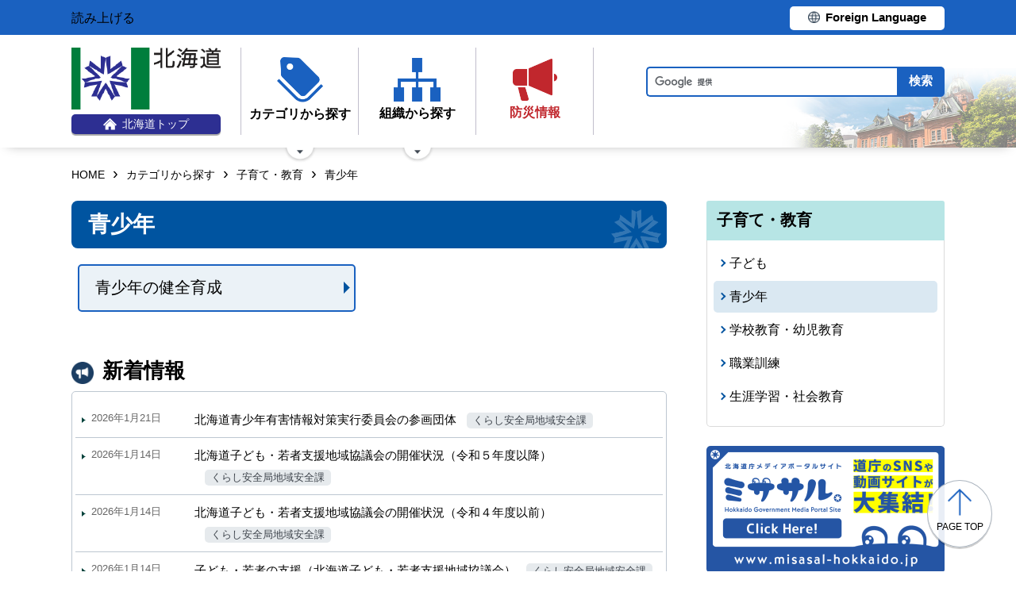

--- FILE ---
content_type: text/html; charset=UTF-8
request_url: https://www.pref.hokkaido.lg.jp/category/d010/c062/
body_size: 4672
content:
<!doctype html>
<html lang="ja">

<head>
<meta charset="UTF-8" />
<title>青少年 - 北海道のホームページ</title>
<link rel="stylesheet" media="all" href="/assets/cms/public.css" />
<script src="/assets/cms/public.js"></script>
<script>
//<![CDATA[

  SS.config = {"site_url":"/","kana_url":"/kana/","translate_url":"/translate/","theme":{"white":{"css_path":null,"name":"白","font_color":null,"background_color":null},"blue":{"css_path":null,"name":"青","font_color":"#FFFFFF","background_color":"#0066CC"},"black":{"css_path":"/css/black.css","name":"黒","font_color":null,"background_color":null}},"recommend":{}};

//]]>
</script>
    <meta name="viewport" content="width=device-width">
    <link href="/css/style.css" media="all" rel="stylesheet" />
    <script src="/js/common.js"></script>
    <!--
<script>
(function(d) {
  var config = {
    kitId: 'ziw5cbt',
    scriptTimeout: 3000,
    async: true
  },
  h=d.documentElement,t=setTimeout(function(){h.className=h.className.replace(/\bwf-loading\b/g,"")+" wf-inactive";},config.scriptTimeout),tk=d.createElement("script"),f=false,s=d.getElementsByTagName("script")[0],a;h.className+=" wf-loading";tk.src='https://use.typekit.net/'+config.kitId+'.js';tk.async=true;tk.onload=tk.onreadystatechange=function(){a=this.readyState;if(f||a&&a!="complete"&&a!="loaded")return;f=true;clearTimeout(t);try{Typekit.load(config)}catch(e){}};s.parentNode.insertBefore(tk,s)
})(document);
</script>

<script>
(function(d) {
  var config = {
    kitId: 'pax6zqs',
    scriptTimeout: 3000,
    async: true
  },
  h=d.documentElement,t=setTimeout(function(){h.className=h.className.replace(/\bwf-loading\b/g,"")+" wf-inactive";},config.scriptTimeout),tk=d.createElement("script"),f=false,s=d.getElementsByTagName("script")[0],a;h.className+=" wf-loading";tk.src='https://use.typekit.net/'+config.kitId+'.js';tk.async=true;tk.onload=tk.onreadystatechange=function(){a=this.readyState;if(f||a&&a!="complete"&&a!="loaded")return;f=true;clearTimeout(t);try{Typekit.load(config)}catch(e){}};s.parentNode.insertBefore(tk,s)
})(document);
</script>

<script>
 (function(d) {
   var config = {
     kitId: 'urw1nqv',
     scriptTimeout: 3000,
     async: true
   },
h=d.documentElement,t=setTimeout(function(){h.className=h.className.replace(/\bwf-loading\b/g,"")+" wf-inactive";},config.scriptTimeout),tk=d.createElement("script"),f=false,s=d.getElementsByTagName("script")[0],a;h.className+=" wf-loading";tk.src='https://use.typekit.net/'+config.kitId+'.js';tk.async=true;tk.onload=tk.onreadystatechange=function(){a=this.readyState;if(f||a&&a!="complete"&&a!="loaded")return;f=true;clearTimeout(t);try{Typekit.load(config)}catch(e){}};s.parentNode.insertBefore(tk,s)
 })(document);
</script>

<script>
(function(d) {
  var config = {
    kitId: 'jsw0pcp',
    scriptTimeout: 3000,
    async: true
  },
  h=d.documentElement,t=setTimeout(function(){h.className=h.className.replace(/\bwf-loading\b/g,"")+" wf-inactive";},config.scriptTimeout),tk=d.createElement("script"),f=false,s=d.getElementsByTagName("script")[0],a;h.className+=" wf-loading";tk.src='https://use.typekit.net/'+config.kitId+'.js';tk.async=true;tk.onload=tk.onreadystatechange=function(){a=this.readyState;if(f||a&&a!="complete"&&a!="loaded")return;f=true;clearTimeout(t);try{Typekit.load(config)}catch(e){}};s.parentNode.insertBefore(tk,s)
})(document);
</script>
-->
    <script src="https://cdn1.readspeaker.com/script/8605/webReader/webReader.js?pids=wr&amp;forceAdapter=ioshtml5&amp;disable=translation,lookup" type="text/javascript" id="rs_req_Init"></script>
<script type="text/javascript">window.rsConf = { general: { usePost: true } };</script> 
  



</head>

<body id="body--category-d010-c062-index" class="body--category body--category-d010 body--category-d010-c062">

    <div id="page" class="lower-page">
      <div id="tool">
  <div class="inner">
    <div class="voice-tool">
      <div id="readspeaker_button1" class="rs_skip rsbtn rs_preserve">
        <a href="https://app-eas.readspeaker.com/cgi-bin/rsent?customerid=8605&amp;lang=ja_jp&amp;readid=main&amp;url=" title="音声で読み上げる" rel="nofollow" class="rsbtn_play" accesskey="L">
          <span class="rsbtn_left rsimg rspart"><span class="rsbtn_text"><span>読み上げる</span></span></span>
          <span class="rsbtn_right rsimg rsplay rspart"></span>
        </a>
      </div>
    </div>
    <div class="lang-tool"><a class="linkBtn" href="/foreign/translate.html"><span>Foreign Language</span></a></div>
  </div>
</div>

      <header id="head">
        <div class="inner">
          <div class="site-head-l">
            <div class="site-id">
              <div id="MainSkip"><a href="#main">メインコンテンツへ移動</a></div>
<div class="logo"><a href="/"><img src="/img/logo.png" alt="" width="188" height="78"/><span class="top"><img src="/img/ic-hokkaido-top.png" alt="" width="17" height="15" /><span>北海道トップ</span></span></a></div>
            </div>
            <div class="site-menu">
              <nav id="navi">
  <ul class="nav-item">
    <li class="navi-cat"><a href="/category/index.html"><span class="navi-btn"><img src="/img/ic-category.png" alt="" width="58" height="57" /><span class="text">カテゴリから探す</span></span></a>
      <span class="nav-sub">
        <ul class="nav-list">
          <li><a href="/category/d001/">公募・意見募集</a></li>
          <li><a href="/category/d002/">申請・手続き</a></li>
          <li><a href="/category/d003/">入札・調達・売却</a></li>
          <li><a href="/category/d004/">採用・試験・資格</a></li>
          <li><a href="/category/d005/">イベント・講習会・お知らせ</a></li>
          <li><a href="/category/d006/">総合案内・道政情報・税</a></li>
          <li><a href="/category/d007/">防災・くらし・人権・環境</a></li>
          <li><a href="/category/d008/">観光・道立施設・文化・スポーツ・国際</a></li>
          <li><a href="/category/d009/">健康・医療・福祉</a></li>
          <li><a href="/category/d010/">子育て・教育</a></li>
          <li><a href="/category/d011/">経済・雇用・産業</a></li>
          <li><a href="/category/d012/">まちづくり・地域振興</a></li>
        </ul>
      </span>
    </li>
    <li class="navi-org"><a href="/soshiki.html"><span class="navi-btn"><img src="/img/ic-organization.png" alt="" width="59" height="55" /><span class="text">組織から探す</span></span></a>
      <span class="nav-sub">
        <ul class="nav-list">
          <li><a href="/soshiki/index.html">本庁各部・局・行政委員会</a></li>
          <li><a href="/gyosei/shicho/index.html">14総合振興局・振興局</a></li>
          <li><a href="https://www.gikai.pref.hokkaido.lg.jp/" class="internal">北海道議会</a></li>
          <li><a href="https://www.dokyoi.pref.hokkaido.lg.jp/" class="internal">北海道教育委員会</a></li>
          <li><a href="/link/do_kikan/index.html">出先機関、関係機関など</a></li>
          <li><a href="/soshiki.html">関連組織</a></li>
          <li><a href="/soshiki.html">関連リンク</a></li>
        </ul>
      </span>
    </li>
    <li class="navi-bosai"><a href="/sm/ktk/saigai-bousai.html"><span class="navi-btn"><img src="/img/ic-saigaiBosai.png" alt="" width="56" height="53" /><span class="text">防災<br />情報</span></span></a></li>
  </ul>
</nav>
            </div>
          </div>
          <div class="site-head-r">
            <div id="bosai"><ul></ul></div><!--only mb-->
            <div id="search-btn"><button type="button"><img class="s-open" src="/img/ic-search-mb.png" alt="" width="34" height="34" /><img class="s-close" src="/img/ic-search-close.png" alt="" width="28" height="28" /><span>検索</span></button></div><!--only mb-->
            <form id="cse-search-box" action="/search.html">
  <input name="cx" type="hidden" value="015791192620576126433:bnwztabap_w">
  <input name="ie" type="hidden" value="UTF-8">
  <input name="q" class="search-box">
  <input name="sa" class="search-button" type="submit" value="検索">
</form>
<script type="text/javascript" src="https://www.google.com/cse/brand?form=cse-search-box&lang=ja"></script>
            <div id="menu-btn"><a href="javascript:void(0);"><span></span><span></span><span></span><em class="open">メニュー</em><em class="close">閉じる</em></a></div><!--only mb-->
            <div id="gnavi"></div><!--only mb-->
          </div>
        </div><!--.inner-->
      </header>

      <div id="breadcrumb" class="inner">
        <div class="crumbs">
    <div class="crumb" itemscope itemtype="http://schema.org/BreadcrumbList">
      <span class="page" itemprop="itemListElement" itemscope itemtype="http://schema.org/ListItem"><span itemprop="name"><a itemprop="item" href="/">HOME</a></span><meta itemprop="position" content="1"></span><span class="separator">&rsaquo;</span><span class="page" itemprop="itemListElement" itemscope itemtype="http://schema.org/ListItem"><span itemprop="name"><a itemprop="item" href="/category/">カテゴリから探す</a></span><meta itemprop="position" content="2"></span><span class="separator">&rsaquo;</span><span class="page" itemprop="itemListElement" itemscope itemtype="http://schema.org/ListItem"><span itemprop="name"><a itemprop="item" href="/category/d010/">子育て・教育</a></span><meta itemprop="position" content="3"></span><span class="separator">&rsaquo;</span><span class="page" itemprop="itemListElement" itemscope itemtype="http://schema.org/ListItem"><span itemprop="name">青少年</span><meta itemprop="position" content="4"></span>
    </div>
</div>

      </div><!--.inner-->
      <div class="voice-wrap inner"></div> <!--.inner only mb-->

      <main id="main">
        <div id="wrap" class="inner">

          <div id="main-wrap">
            <header><h1  id="page-header"><span>青少年</span></h1></header>
            <div class="contents">
              <div class="yield">
                <!-- layout_yield --><div class="category-nodes nodes">
<article class="item-s290 ">
  <header>
     <h2><a href="/category/d010/c062/s290/">青少年の健全育成</a></h2>
  </header>
</article>
</div>


<!-- /layout_yield -->
              </div><!--.yield-->

              <!-- /d001 -->
                      

        			<!-- /d002 -->
                      

        			<!-- /d003 -->
                      

        			<!-- /d004 -->
                      
              
        			<!-- /d005 -->
                      
              
        			<!-- /d006 -->
                      

        			<!-- /d007 -->
                      

        			<!-- /d008 -->
                      

        			<!-- /d009 -->
                      

        			<!-- /d010 -->
                      
                      	<div class="article-pages pages">
<section id="recent-news"><header><h2 class="common"><span>新着情報</span></h2></header>
  <div class="news-list">
<article class="u-gai-iinkaigaiyo">
  <header>
    <time>2026年1月21日</time>
    <h3><a href="/ks/cak/u-gai-iinkaigaiyo.html">北海道青少年有害情報対策実行委員会の参画団体<span>くらし安全局地域安全課</span></a></h3>
  </header>
</article>
<article class="173786">
  <header>
    <time>2026年1月14日</time>
    <h3><a href="/ks/cak/173786.html">北海道子ども・若者支援地域協議会の開催状況（令和５年度以降）<span>くらし安全局地域安全課</span></a></h3>
  </header>
</article>
<article class="kaisai">
  <header>
    <time>2026年1月14日</time>
    <h3><a href="/ks/cak/kaisai.html">北海道子ども・若者支援地域協議会の開催状況（令和４年度以前）<span>くらし安全局地域安全課</span></a></h3>
  </header>
</article>
<article class="tiikikyougikainew">
  <header>
    <time>2026年1月14日</time>
    <h3><a href="/ks/cak/tiikikyougikainew.html">子ども・若者の支援（北海道子ども・若者支援地域協議会）<span>くらし安全局地域安全課</span></a></h3>
  </header>
</article>
<article class="youko">
  <header>
    <time>2026年1月14日</time>
    <h3><a href="/ks/cak/youko.html">北海道子ども・若者支援地域協議会公示<span>くらし安全局地域安全課</span></a></h3>
  </header>
</article>
<article class="r6iken">
  <header>
    <time>2025年12月10日</time>
    <h3><a href="/hf/kms/r6iken.html">こどものいけん（10テーマへの意見募集）<span>子ども政策企画課</span></a></h3>
  </header>
</article>
<article class="171272">
  <header>
    <time>2025年12月9日</time>
    <h3><a href="/hf/kms/171272.html">ヤングケアラーハンドブック（中高生向け）<span>子ども政策企画課</span></a></h3>
  </header>
</article>
<article class="171271">
  <header>
    <time>2025年12月9日</time>
    <h3><a href="/hf/kms/171271.html">ヤングケアラーハンドブック（小学生向け）<span>子ども政策企画課</span></a></h3>
  </header>
</article>
<article class="enkaku">
  <header>
    <time>2025年12月9日</time>
    <h3><a href="/hf/kyg/enkaku.html">向陽学院の沿革<span>向陽学院</span></a></h3>
  </header>
</article>
<article class="191090">
  <header>
    <time>2025年12月4日</time>
    <h3><a href="/ks/cak/191090.html">北海道こども施策審議会次世代成育支援部会について<span>くらし安全局地域安全課</span></a></h3>
  </header>
</article>
</div>
</section>
</div>

                      

        			<!-- /d011 -->
                      

        			<!-- /d012 -->
                      

            </div><!--.contents-->
            <div class="cc-license">
  <a href="/site-info/sitepolicy.html#chapter-4"><img src="/img/cc-by.png" alt="cc-by" width="88" height="31" /></a>
</div>
          </div><!--#main-wrap-->

          <div id="side-wrap">
            <div class="category-nodes nodes">
<nav id="side-category">
  <header><h2>子育て・教育</h2></header>
    <ul>
<li class="c061 "><a href="/category/d010/c061/">子ども</a></li>
<li class="c062 current"><a href="/category/d010/c062/">青少年</a></li>
<li class="c063 "><a href="/category/d010/c063/">学校教育・幼児教育</a></li>
<li class="c064 "><a href="/category/d010/c064/">職業訓練</a></li>
<li class="c065 "><a href="/category/d010/c065/">生涯学習・社会教育</a></li>
</ul>
</nav>
</div>


            <div class="side-banner-pref">
              <a href="https://www.misasal-hokkaido.jp/" target="_blank" rel="noopener noreferrer">
                <img src="/img/sidebanner_misasal.png" alt="北海道庁メディアポータルサイト　ミササル">
              </a>
            </div>

          </div><!--#side-wrap-->

        </div><!--.wrap .inner-->
      </main><!-- /#main -->

      <p id="scrollTop"><a href="#page"><img src="/img/ic-pagetop.png" alt="" width="30" height="34" /><span lang="en">page top</span></a></p>
      <footer id="foot">
        <nav id="footer-navi">
  <div class="inner">
    <div class="fnav-btn">
      <p class="fnav-contact"><a href="/site-info/contact.html">お問合せ・相談窓口</a></p>
      <p class="fnav-guide"><a href="/chosha/index.html">庁舎のご案内</a></p>
    </div>
    <ul>
      <li><a href="/site-info/sitepolicy.html">サイトポリシー</a></li>
      <li><a href="/site-info/kojinjoho.html">個人情報の取扱いについて </a></li>
      <li><a href="/sitemap/index.html">サイトマップ</a></li>
      <li><a href="/ss/dtf/opendata/opendata.html">北海道のオープンデータの取組</a></li>
    </ul>
  </div><!--.inner-->
</nav>
<address>
  <div class="inner">
    <span class="addr">〒060-8588&nbsp;<br />札幌市中央区北3条西6丁目&nbsp;&nbsp;<br />電話番号 <span><a href="tel:0112314111">011-231-4111</a></span>（総合案内）</span>
    <span class="work-time">一般的な業務時間：8時45分から17時30分<br />（土日祝日および12月29日～1月3日はお休み）</span>
    <span class="corp-num">法人番号：7000020010006</span>
  </div>
</address>
        <div id="copyright"><small>&copy; 2021 HOKKAIDO GOVERNMENT</small></div>
      </footer>

    </div><!-- /#page -->
  <script type="text/javascript" src="/_Incapsula_Resource?SWJIYLWA=719d34d31c8e3a6e6fffd425f7e032f3&ns=1&cb=1836037502" async></script></body>

</html>


--- FILE ---
content_type: application/javascript
request_url: https://www.pref.hokkaido.lg.jp/_Incapsula_Resource?SWJIYLWA=719d34d31c8e3a6e6fffd425f7e032f3&ns=1&cb=1836037502
body_size: 19289
content:
var _0x1032=['\x77\x35\x6a\x43\x69\x4d\x4f\x79','\x48\x73\x4f\x53\x53\x67\x3d\x3d','\x77\x37\x2f\x44\x6d\x6d\x67\x4b\x4c\x7a\x4d\x4b\x42\x4d\x4b\x79\x77\x37\x6b\x3d','\x43\x44\x7a\x44\x6e\x4d\x4b\x75\x77\x35\x54\x44\x6d\x67\x3d\x3d','\x77\x71\x46\x75\x77\x70\x6f\x3d','\x77\x37\x38\x66\x77\x37\x6f\x3d','\x52\x38\x4f\x75\x4f\x6b\x4c\x44\x68\x63\x4f\x63','\x77\x6f\x4c\x43\x74\x4d\x4b\x35','\x52\x57\x55\x35\x77\x6f\x67\x31\x48\x51\x3d\x3d','\x42\x68\x68\x58','\x44\x63\x4f\x4a\x63\x67\x3d\x3d','\x77\x37\x6a\x44\x6c\x63\x4f\x61','\x77\x36\x56\x50\x41\x67\x3d\x3d','\x77\x37\x78\x45\x47\x58\x4d\x6e\x41\x51\x3d\x3d','\x77\x35\x37\x44\x75\x63\x4f\x4c','\x77\x35\x6e\x44\x72\x4d\x4b\x54','\x41\x63\x4f\x56\x77\x36\x73\x3d','\x48\x4d\x4f\x5a\x4d\x67\x3d\x3d','\x77\x36\x6a\x43\x6c\x79\x6f\x54\x77\x37\x37\x43\x70\x38\x4f\x65\x77\x37\x7a\x43\x73\x73\x4b\x4b','\x49\x73\x4b\x6c\x4c\x58\x63\x43\x77\x6f\x45\x3d','\x51\x4d\x4b\x50\x77\x34\x55\x43\x57\x4d\x4b\x30\x77\x6f\x72\x43\x6d\x38\x4b\x45\x77\x35\x67\x3d','\x77\x37\x6e\x43\x6a\x6a\x67\x3d','\x53\x6e\x62\x43\x76\x51\x3d\x3d','\x77\x71\x74\x51\x53\x48\x31\x58\x43\x56\x46\x35\x42\x63\x4f\x58\x52\x77\x3d\x3d','\x51\x30\x30\x69\x45\x6d\x67\x3d','\x77\x37\x39\x68\x77\x37\x7a\x44\x70\x4d\x4f\x71\x5a\x67\x3d\x3d','\x62\x38\x4f\x2f\x49\x73\x4b\x41\x77\x37\x6a\x44\x69\x73\x4b\x77\x62\x33\x58\x44\x76\x38\x4b\x6f\x77\x34\x6a\x43\x72\x46\x30\x3d','\x77\x37\x76\x43\x73\x41\x55\x5a\x77\x35\x6e\x43\x74\x77\x3d\x3d','\x46\x38\x4f\x51\x43\x4d\x4f\x48\x42\x51\x3d\x3d','\x49\x6a\x39\x7a','\x77\x34\x4e\x57\x77\x71\x34\x47\x77\x35\x6b\x3d','\x77\x37\x31\x43\x77\x37\x30\x3d','\x66\x38\x4f\x58\x77\x35\x76\x43\x74\x63\x4f\x4a\x43\x67\x3d\x3d','\x77\x36\x76\x43\x71\x67\x67\x42\x77\x34\x54\x43\x6f\x41\x3d\x3d','\x77\x37\x48\x43\x73\x51\x34\x58\x77\x34\x6a\x43\x6e\x63\x4b\x4f','\x55\x4d\x4b\x53\x77\x34\x59\x44\x62\x38\x4b\x70','\x77\x34\x34\x55\x77\x34\x41\x3d','\x77\x71\x31\x48\x77\x6f\x35\x57\x59\x52\x5a\x4f','\x77\x36\x35\x42\x77\x72\x49\x41\x77\x35\x51\x68','\x77\x35\x70\x6a\x48\x63\x4b\x45','\x77\x37\x66\x43\x75\x38\x4f\x37\x62\x58\x6c\x4b','\x50\x43\x64\x6d\x48\x43\x42\x53\x77\x6f\x52\x48\x77\x37\x58\x44\x71\x63\x4f\x53\x77\x72\x7a\x43\x76\x42\x44\x44\x72\x33\x44\x44\x6a\x63\x4f\x76\x77\x6f\x48\x43\x69\x6c\x58\x44\x71\x78\x45\x76\x63\x73\x4b\x5a\x53\x67\x42\x79\x58\x53\x4c\x43\x67\x6e\x63\x34\x59\x63\x4f\x6d\x44\x73\x4f\x38\x65\x73\x4b\x74\x56\x38\x4b\x57\x4f\x55\x67\x38\x77\x72\x63\x3d','\x49\x73\x4f\x56\x49\x4d\x4b\x41\x77\x34\x59\x3d','\x65\x63\x4f\x64\x77\x35\x7a\x43\x76\x41\x3d\x3d','\x77\x71\x44\x43\x69\x32\x45\x3d','\x77\x35\x58\x43\x6c\x38\x4f\x70\x77\x6f\x42\x35\x45\x51\x41\x6e','\x77\x37\x37\x44\x69\x38\x4b\x70','\x77\x70\x6e\x43\x74\x45\x4d\x6f\x77\x36\x74\x2f','\x77\x34\x62\x43\x6e\x4d\x4f\x42','\x45\x33\x67\x57','\x59\x73\x4b\x56\x77\x35\x59\x52\x59\x67\x3d\x3d','\x63\x63\x4b\x4f\x56\x63\x4f\x70\x77\x36\x6e\x43\x69\x77\x3d\x3d','\x77\x72\x44\x44\x67\x56\x6c\x79\x77\x37\x78\x61\x51\x38\x4f\x64\x77\x72\x54\x43\x6b\x4d\x4b\x43\x51\x31\x50\x44\x74\x77\x77\x4c\x77\x71\x68\x46\x77\x71\x59\x78\x77\x70\x38\x33\x77\x37\x72\x43\x70\x78\x6e\x44\x6b\x63\x4f\x48\x77\x35\x67\x32\x77\x36\x7a\x44\x6b\x38\x4b\x37\x41\x4d\x4f\x48\x77\x71\x48\x44\x6d\x63\x4b\x47\x77\x6f\x38\x51\x77\x35\x38\x3d','\x77\x35\x31\x77\x77\x34\x59\x3d','\x77\x37\x56\x78\x77\x35\x2f\x43\x6d\x4d\x4b\x6b\x41\x67\x4a\x65\x77\x36\x7a\x43\x67\x6c\x6f\x77\x77\x34\x78\x6b\x77\x37\x64\x2b\x4c\x55\x70\x6b\x43\x45\x38\x66\x62\x7a\x54\x43\x6a\x6b\x35\x53\x4a\x56\x50\x43\x6a\x41\x48\x43\x72\x79\x4c\x44\x6a\x67\x33\x44\x71\x73\x4f\x7a\x50\x77\x6a\x43\x70\x51\x3d\x3d','\x48\x63\x4f\x39\x77\x36\x30\x3d','\x77\x70\x7a\x44\x73\x63\x4b\x48','\x77\x35\x6e\x43\x70\x38\x4f\x42','\x45\x38\x4f\x63\x47\x41\x3d\x3d','\x77\x34\x42\x64\x77\x6f\x67\x3d','\x77\x36\x54\x44\x6f\x73\x4b\x4d','\x77\x35\x4d\x68\x77\x36\x6f\x3d','\x53\x6d\x67\x32\x77\x70\x30\x41\x41\x51\x3d\x3d','\x77\x37\x6e\x43\x76\x63\x4f\x55\x77\x6f\x5a\x35\x44\x67\x3d\x3d','\x77\x72\x66\x43\x75\x73\x4f\x38\x62\x57\x68\x52\x54\x53\x51\x3d','\x43\x6e\x35\x6c','\x77\x34\x30\x4b\x77\x71\x4d\x3d','\x77\x71\x68\x4d\x77\x6f\x52\x55\x62\x54\x45\x3d','\x77\x34\x4c\x43\x68\x63\x4b\x45','\x77\x71\x62\x44\x6f\x4d\x4b\x79','\x77\x71\x78\x6a\x77\x71\x55\x3d','\x51\x38\x4f\x33\x77\x36\x51\x3d','\x77\x35\x78\x72\x77\x37\x58\x44\x6e\x63\x4b\x32\x63\x6d\x77\x48\x63\x42\x6f\x3d','\x77\x6f\x6e\x43\x75\x63\x4b\x65\x4a\x63\x4b\x71\x47\x46\x35\x4e\x77\x72\x70\x50','\x77\x37\x6e\x44\x67\x4d\x4f\x63','\x46\x68\x66\x43\x69\x38\x4f\x45\x77\x72\x59\x74','\x44\x68\x33\x43\x74\x73\x4f\x58\x77\x72\x41\x73\x63\x38\x4f\x43','\x77\x35\x31\x78\x77\x36\x6a\x44\x69\x51\x3d\x3d','\x59\x58\x5a\x30\x53\x43\x67\x50','\x48\x79\x2f\x44\x68\x55\x48\x44\x67\x4d\x4b\x5a\x45\x38\x4f\x74\x77\x70\x48\x44\x67\x67\x3d\x3d','\x45\x73\x4f\x63\x50\x41\x3d\x3d','\x77\x34\x6c\x2f\x77\x70\x77\x61\x43\x6d\x5a\x43\x77\x72\x4c\x43\x71\x73\x4b\x58\x77\x72\x45\x2b\x77\x71\x4e\x41\x50\x4d\x4f\x6f\x77\x34\x63\x3d','\x77\x36\x66\x44\x6f\x73\x4f\x41\x77\x70\x74\x50','\x77\x71\x67\x62\x55\x7a\x68\x52\x51\x6b\x38\x38\x65\x4d\x4f\x65\x58\x67\x35\x67\x77\x36\x4d\x33\x77\x71\x2f\x44\x6a\x43\x4d\x52\x45\x73\x4b\x64\x77\x72\x76\x44\x72\x73\x4f\x66\x65\x4d\x4b\x4d\x77\x36\x6f\x63\x77\x34\x6a\x44\x70\x7a\x6c\x74\x77\x71\x4c\x43\x68\x56\x6e\x44\x73\x38\x4f\x77\x77\x36\x63\x39\x64\x67\x3d\x3d','\x56\x32\x55\x6b','\x54\x38\x4b\x43\x77\x34\x6f\x58\x62\x38\x4b\x7a','\x77\x70\x70\x73\x77\x34\x49\x4e\x55\x48\x38\x3d','\x77\x71\x4e\x6a\x77\x72\x34\x3d','\x63\x73\x4b\x77\x77\x37\x49\x3d','\x5a\x63\x4f\x77\x41\x67\x3d\x3d','\x47\x4d\x4f\x64\x48\x51\x3d\x3d','\x77\x71\x50\x44\x76\x78\x6f\x54\x77\x34\x54\x43\x75\x73\x4f\x56\x77\x6f\x73\x3d','\x45\x73\x4b\x46\x49\x41\x3d\x3d','\x77\x36\x6a\x43\x71\x38\x4f\x33\x65\x58\x6c\x51','\x64\x46\x77\x36\x48\x67\x3d\x3d','\x44\x79\x4c\x44\x6b\x47\x66\x44\x71\x73\x4b\x62\x45\x67\x3d\x3d','\x77\x34\x49\x6c\x77\x70\x6a\x43\x75\x73\x4b\x37\x57\x46\x59\x3d','\x77\x70\x35\x67\x77\x6f\x6e\x43\x6c\x73\x4b\x69\x58\x45\x45\x51\x77\x35\x54\x43\x6c\x41\x3d\x3d','\x77\x37\x2f\x43\x6b\x41\x77\x73\x77\x36\x6e\x43\x6d\x38\x4f\x4f\x77\x36\x76\x43\x6d\x73\x4b\x51\x59\x77\x3d\x3d','\x44\x63\x4b\x43\x77\x36\x6f\x3d','\x51\x30\x67\x73\x43\x47\x68\x30','\x77\x36\x33\x44\x71\x46\x4d\x3d','\x77\x6f\x6a\x44\x74\x63\x4b\x6a','\x46\x73\x4b\x73\x41\x67\x3d\x3d','\x62\x31\x33\x43\x6b\x45\x76\x44\x72\x6b\x66\x44\x70\x48\x66\x44\x75\x6c\x2f\x43\x69\x41\x3d\x3d','\x44\x7a\x48\x44\x6e\x38\x4b\x70\x77\x37\x4c\x44\x69\x51\x44\x44\x75\x77\x3d\x3d','\x47\x52\x33\x43\x69\x38\x4f\x51\x77\x72\x59\x33\x61\x4d\x4f\x47\x77\x72\x6a\x44\x6e\x4d\x4b\x59','\x77\x37\x6a\x44\x6c\x32\x73\x4e\x43\x7a\x73\x4c\x45\x77\x3d\x3d','\x77\x35\x52\x58\x77\x71\x77\x3d','\x77\x36\x39\x63\x77\x37\x30\x3d','\x77\x71\x58\x43\x76\x7a\x45\x3d','\x4f\x4d\x4b\x69\x43\x42\x34\x3d','\x51\x57\x67\x73\x77\x71\x34\x64\x42\x4d\x4b\x43','\x4a\x38\x4f\x6c\x77\x71\x63\x3d','\x49\x31\x52\x47\x77\x36\x68\x55\x77\x71\x70\x41\x77\x6f\x72\x44\x70\x4d\x4b\x6a\x77\x37\x38\x6e\x77\x71\x59\x53\x77\x34\x62\x43\x74\x4d\x4f\x4e\x46\x6d\x34\x3d','\x44\x7a\x66\x44\x69\x46\x72\x44\x74\x77\x3d\x3d','\x77\x34\x62\x43\x71\x73\x4b\x6c\x77\x36\x4e\x50\x77\x36\x49\x3d','\x66\x38\x4b\x53\x43\x4d\x4f\x34\x77\x36\x76\x44\x6c\x4d\x4b\x58\x4a\x6e\x64\x6e\x77\x34\x33\x43\x67\x45\x4a\x30\x45\x52\x6e\x44\x71\x38\x4b\x38\x4a\x44\x30\x5a\x64\x69\x76\x43\x75\x45\x52\x54\x46\x4d\x4f\x45\x77\x6f\x33\x44\x6b\x33\x58\x43\x6e\x4d\x4f\x4e\x77\x72\x51\x61\x4e\x79\x67\x59\x42\x4d\x4b\x45','\x52\x38\x4b\x73\x61\x51\x3d\x3d','\x56\x58\x67\x36\x77\x6f\x6b\x41\x47\x77\x3d\x3d','\x56\x63\x4b\x64\x61\x51\x3d\x3d','\x77\x35\x59\x31\x77\x6f\x37\x43\x6e\x63\x4b\x6d\x52\x77\x3d\x3d','\x48\x52\x58\x44\x6a\x67\x3d\x3d','\x59\x56\x48\x43\x71\x68\x4d\x77\x41\x51\x3d\x3d','\x64\x73\x4f\x4b\x77\x35\x7a\x43\x6f\x63\x4f\x4a\x45\x51\x3d\x3d','\x77\x34\x55\x68\x77\x37\x51\x3d','\x77\x6f\x78\x74\x77\x34\x6b\x44\x58\x33\x4d\x61\x77\x71\x76\x44\x76\x41\x3d\x3d','\x63\x73\x4f\x53\x4b\x41\x3d\x3d','\x65\x63\x4f\x56\x41\x77\x3d\x3d','\x77\x71\x58\x43\x71\x78\x67\x48\x77\x35\x55\x3d','\x66\x48\x41\x6e','\x77\x34\x50\x43\x73\x73\x4f\x61','\x44\x4d\x4f\x46\x4d\x4d\x4f\x54\x77\x36\x4c\x44\x67\x51\x3d\x3d','\x77\x6f\x62\x43\x74\x4d\x4b\x52\x4d\x4d\x4b\x64\x48\x77\x3d\x3d','\x45\x68\x2f\x44\x73\x51\x3d\x3d','\x77\x71\x6e\x44\x74\x4d\x4f\x4e\x77\x70\x35\x49\x77\x70\x6f\x3d','\x77\x37\x7a\x43\x71\x63\x4f\x61\x77\x6f\x42\x6f','\x77\x71\x33\x43\x67\x4d\x4b\x4d','\x52\x4d\x4f\x4e\x4e\x63\x4f\x61\x77\x37\x66\x44\x6a\x63\x4b\x39\x61\x32\x45\x3d','\x77\x37\x6a\x44\x74\x38\x4f\x43\x77\x70\x56\x50\x77\x70\x63\x3d','\x77\x34\x7a\x43\x6e\x54\x73\x3d','\x77\x72\x42\x35\x77\x34\x45\x3d','\x77\x37\x6c\x63\x77\x6f\x52\x58\x66\x44\x39\x42\x77\x34\x34\x34\x77\x37\x59\x3d','\x51\x6b\x58\x43\x73\x51\x3d\x3d','\x77\x72\x6b\x70\x77\x36\x54\x43\x70\x4d\x4b\x6e\x77\x70\x67\x3d','\x77\x6f\x45\x4f\x77\x35\x73\x3d','\x62\x33\x63\x30','\x77\x70\x42\x71\x77\x36\x37\x44\x6a\x63\x4f\x2b','\x77\x37\x70\x45\x50\x77\x3d\x3d','\x46\x46\x67\x78\x50\x4d\x4b\x47\x41\x4d\x4f\x50\x77\x37\x45\x3d','\x4f\x38\x4b\x46\x41\x51\x3d\x3d','\x41\x63\x4f\x5a\x41\x51\x3d\x3d','\x44\x56\x34\x76\x46\x58\x4a\x70\x66\x4d\x4f\x47\x46\x43\x48\x44\x72\x4d\x4b\x76\x42\x46\x64\x6f\x54\x51\x3d\x3d','\x4a\x38\x4f\x77\x48\x78\x46\x42\x77\x72\x77\x3d','\x57\x63\x4b\x76\x77\x36\x6b\x3d','\x64\x63\x4b\x2b\x64\x51\x3d\x3d','\x77\x34\x6e\x44\x74\x38\x4b\x30','\x47\x7a\x6a\x44\x69\x4d\x4b\x37\x77\x37\x7a\x44\x67\x44\x72\x44\x72\x47\x48\x43\x74\x6c\x6e\x43\x74\x33\x77\x51\x77\x72\x66\x44\x6f\x55\x73\x3d','\x55\x55\x74\x57\x4e\x4d\x4f\x45\x46\x63\x4b\x54\x77\x36\x6f\x55','\x59\x4d\x4f\x43\x77\x35\x6e\x43\x75\x38\x4f\x4a','\x43\x68\x37\x43\x6b\x4d\x4f\x45\x77\x71\x73\x72\x62\x67\x3d\x3d','\x56\x38\x4b\x39\x64\x41\x3d\x3d','\x77\x36\x64\x53\x77\x35\x51\x3d','\x77\x37\x44\x44\x6c\x32\x63\x66\x47\x44\x51\x3d','\x77\x35\x31\x6f\x77\x36\x37\x44\x68\x73\x4f\x37\x65\x4d\x4b\x66\x45\x4d\x4f\x51\x61\x6c\x54\x44\x6e\x55\x7a\x43\x6a\x73\x4b\x5a\x4e\x68\x4d\x6c\x55\x4d\x4f\x67\x77\x37\x77\x3d','\x58\x46\x67\x67\x48\x47\x68\x75','\x47\x4d\x4b\x4b\x48\x51\x3d\x3d','\x77\x6f\x6c\x76\x77\x35\x67\x42\x55\x48\x51\x72\x77\x71\x76\x44\x6f\x4d\x4b\x66\x77\x72\x67\x68\x77\x37\x70\x53\x5a\x63\x4f\x37\x77\x6f\x62\x44\x6e\x44\x48\x44\x68\x4d\x4f\x76\x77\x37\x7a\x43\x6e\x63\x4f\x33\x77\x37\x34\x52','\x41\x57\x55\x49','\x77\x35\x35\x71\x47\x38\x4b\x58\x77\x34\x6e\x44\x69\x38\x4f\x62','\x77\x37\x54\x43\x75\x67\x51\x56\x77\x34\x54\x43\x75\x67\x3d\x3d','\x56\x73\x4f\x67\x77\x36\x54\x43\x68\x58\x37\x44\x70\x44\x62\x43\x72\x63\x4f\x69','\x46\x38\x4f\x73\x77\x72\x76\x43\x6b\x44\x34\x3d','\x77\x36\x66\x43\x6e\x4d\x4f\x39','\x77\x72\x54\x43\x69\x42\x64\x6b\x53\x73\x4b\x41\x4c\x73\x4f\x6f\x77\x70\x73\x3d','\x47\x69\x37\x44\x69\x46\x62\x44\x72\x63\x4b\x58\x47\x73\x4f\x74\x77\x37\x44\x44\x6e\x33\x63\x5a\x77\x6f\x6e\x44\x69\x30\x42\x47\x77\x34\x44\x44\x69\x47\x74\x4d\x4e\x77\x3d\x3d','\x41\x6a\x7a\x44\x6c\x41\x3d\x3d','\x47\x43\x54\x44\x6b\x63\x4b\x31\x77\x36\x45\x3d','\x44\x38\x4b\x7a\x45\x42\x4c\x43\x68\x77\x3d\x3d','\x77\x35\x31\x72\x77\x36\x73\x3d','\x77\x37\x58\x44\x6e\x47\x30\x64\x46\x42\x4d\x49','\x77\x36\x39\x5a\x43\x32\x6b\x3d','\x77\x72\x67\x59\x77\x34\x45\x3d','\x4d\x63\x4b\x68\x4f\x57\x49\x71\x77\x70\x74\x64','\x50\x73\x4f\x37\x46\x52\x4e\x54\x77\x72\x30\x36\x46\x47\x67\x3d','\x44\x4d\x4f\x65\x61\x51\x3d\x3d','\x77\x36\x63\x4b\x77\x37\x74\x67\x77\x71\x62\x44\x6c\x58\x33\x43\x70\x33\x37\x43\x68\x48\x45\x64\x77\x34\x68\x46\x56\x41\x72\x43\x76\x4d\x4b\x61\x77\x35\x55\x65\x53\x73\x4b\x65\x77\x72\x2f\x43\x73\x73\x4f\x41\x64\x57\x34\x73\x77\x36\x7a\x43\x76\x4d\x4f\x4e\x77\x6f\x6a\x44\x6b\x4d\x4f\x35','\x77\x6f\x6c\x76\x77\x35\x67\x42\x55\x48\x51\x48','\x4c\x63\x4f\x38\x48\x52\x4e\x62\x77\x72\x55\x35\x46\x41\x3d\x3d','\x41\x38\x4f\x39\x77\x72\x33\x43\x6e\x6d\x33\x43\x69\x6b\x49\x52\x45\x38\x4b\x38\x77\x71\x37\x43\x6b\x67\x3d\x3d','\x43\x4d\x4f\x46\x43\x73\x4f\x4a\x42\x56\x49\x3d','\x47\x44\x72\x43\x6b\x41\x3d\x3d','\x77\x37\x72\x44\x6c\x38\x4b\x39','\x46\x4d\x4f\x77\x77\x71\x4c\x43\x6e\x69\x50\x44\x74\x6c\x6e\x43\x74\x4d\x4b\x72\x41\x63\x4b\x30','\x65\x73\x4f\x63\x77\x35\x48\x43\x74\x38\x4f\x46\x4c\x63\x4f\x34','\x45\x43\x4c\x44\x69\x6c\x54\x44\x74\x38\x4b\x65','\x51\x63\x4b\x76\x77\x35\x45\x3d','\x4f\x38\x4f\x35\x42\x42\x46\x63\x77\x72\x6f\x4c\x46\x48\x54\x44\x6e\x63\x4b\x75\x77\x34\x64\x6d\x54\x69\x72\x44\x68\x57\x63\x38\x41\x79\x33\x44\x6d\x6e\x39\x71\x65\x54\x77\x63\x57\x73\x4f\x37\x42\x4d\x4b\x77\x77\x36\x42\x42\x77\x36\x46\x31\x50\x38\x4b\x73','\x43\x63\x4b\x77\x43\x77\x3d\x3d','\x48\x63\x4f\x2b\x77\x36\x6a\x43\x6e\x48\x7a\x43\x6b\x48\x67\x61\x48\x38\x4b\x68\x77\x37\x77\x3d','\x43\x38\x4f\x6e\x77\x37\x50\x43\x6d\x47\x48\x43\x6c\x30\x67\x52','\x77\x36\x4c\x44\x73\x4d\x4b\x42','\x77\x34\x37\x43\x71\x73\x4b\x39\x77\x36\x31\x59\x77\x36\x38\x75\x41\x32\x44\x44\x68\x51\x3d\x3d','\x77\x35\x74\x31\x43\x38\x4b\x43\x77\x36\x48\x44\x67\x73\x4f\x4e\x77\x70\x50\x43\x75\x51\x3d\x3d','\x77\x37\x5a\x42\x77\x71\x38\x54','\x77\x35\x6c\x6c\x77\x37\x6e\x44\x6a\x63\x4f\x33\x59\x67\x3d\x3d','\x4b\x73\x4b\x76\x77\x37\x55\x6f','\x77\x37\x48\x44\x6e\x57\x73\x52\x41\x44\x6b\x3d','\x77\x37\x2f\x43\x75\x38\x4f\x6d\x59\x58\x6c\x4e\x53\x51\x3d\x3d','\x77\x34\x6b\x6c\x77\x6f\x4c\x43\x69\x63\x4b\x6d\x58\x51\x3d\x3d','\x61\x48\x44\x43\x6b\x77\x3d\x3d','\x43\x54\x54\x44\x6b\x77\x3d\x3d','\x77\x6f\x78\x77\x77\x35\x6f\x3d','\x77\x6f\x70\x56\x77\x36\x55\x3d','\x56\x73\x4b\x55\x77\x35\x4d\x3d','\x77\x36\x37\x43\x72\x63\x4f\x69','\x47\x32\x34\x35\x77\x70\x51\x61\x42\x73\x4b\x54\x52\x63\x4f\x49\x41\x4d\x4b\x64\x77\x71\x6f\x61\x77\x6f\x5a\x66\x77\x34\x41\x3d','\x77\x70\x37\x43\x76\x73\x4b\x73\x49\x38\x4b\x62\x48\x6c\x52\x50','\x43\x6c\x67\x4c\x4a\x67\x3d\x3d','\x63\x38\x4b\x4b\x54\x63\x4f\x6e\x77\x37\x72\x43\x67\x73\x4f\x54\x66\x56\x4d\x3d','\x47\x63\x4b\x37\x46\x51\x6a\x43\x68\x38\x4f\x31','\x43\x73\x4f\x39\x77\x71\x48\x43\x6b\x43\x33\x44\x75\x58\x4c\x43\x76\x73\x4b\x68\x57\x38\x4f\x2f\x5a\x55\x67\x7a\x52\x73\x4f\x75','\x77\x36\x6c\x4e\x46\x48\x51\x44','\x77\x70\x6c\x50\x4b\x46\x63\x33\x47\x51\x3d\x3d','\x45\x69\x62\x44\x6b\x6c\x72\x44\x70\x4d\x4b\x58\x41\x38\x4f\x6e\x77\x71\x4c\x43\x6d\x47\x56\x4a\x77\x6f\x7a\x44\x71\x30\x56\x4f\x77\x34\x4d\x3d','\x55\x73\x4f\x6e\x4e\x30\x58\x44\x6f\x51\x3d\x3d','\x77\x37\x72\x43\x72\x73\x4f\x6c\x52\x47\x78\x50\x58\x41\x3d\x3d','\x44\x6c\x59\x55\x49\x63\x4b\x54\x43\x4d\x4f\x56\x77\x37\x6c\x56\x59\x63\x4b\x45\x77\x37\x44\x44\x73\x38\x4b\x76\x77\x72\x66\x43\x6f\x63\x4b\x74\x77\x34\x33\x44\x6a\x73\x4b\x34\x4c\x45\x52\x54\x77\x6f\x72\x44\x74\x38\x4b\x6e\x77\x72\x67\x3d','\x50\x63\x4f\x30\x48\x51\x4e\x51','\x77\x34\x62\x44\x71\x63\x4b\x70','\x62\x63\x4b\x48\x54\x73\x4f\x70\x77\x37\x54\x43\x6a\x63\x4f\x55','\x4d\x73\x4b\x76\x77\x36\x67\x37\x77\x71\x6c\x50','\x58\x6c\x77\x34\x45\x6e\x74\x6e\x66\x4d\x4b\x4a\x41\x33\x6e\x44\x76\x63\x4b\x76\x45\x45\x4a\x36\x52\x78\x6b\x31','\x77\x36\x4c\x44\x73\x38\x4f\x41\x77\x6f\x64\x65','\x77\x36\x7a\x44\x6e\x6d\x67\x4d\x43\x6a\x4d\x63\x44\x41\x3d\x3d','\x77\x37\x58\x43\x76\x38\x4f\x6a\x59\x32\x70\x44\x54\x58\x62\x44\x74\x33\x2f\x43\x75\x7a\x6e\x43\x76\x4d\x4b\x71\x77\x37\x68\x6f\x64\x63\x4f\x76\x42\x51\x3d\x3d','\x4a\x38\x4f\x45\x49\x4d\x4b\x63\x77\x35\x63\x3d','\x77\x6f\x4d\x67\x77\x37\x38\x51\x77\x71\x52\x6c\x47\x68\x50\x43\x71\x41\x3d\x3d','\x77\x35\x72\x43\x6f\x38\x4b\x71\x77\x37\x42\x64\x77\x36\x55\x49\x46\x77\x3d\x3d','\x77\x37\x2f\x44\x69\x4d\x4b\x2f\x77\x37\x33\x44\x6f\x73\x4f\x4c\x4a\x73\x4f\x6c\x47\x78\x6f\x2b\x62\x38\x4f\x41\x77\x6f\x50\x44\x76\x4d\x4b\x59\x65\x67\x3d\x3d','\x55\x30\x73\x47\x77\x37\x30\x51\x77\x72\x4d\x74\x77\x72\x6e\x43\x76\x73\x4b\x31\x77\x71\x6b\x34\x77\x36\x51\x3d','\x77\x36\x64\x63\x77\x72\x55\x55\x77\x35\x51\x36','\x65\x6c\x48\x43\x70\x68\x38\x74\x48\x52\x4c\x43\x75\x4d\x4f\x36','\x64\x31\x41\x62\x77\x36\x63\x53\x77\x71\x55\x3d','\x77\x35\x58\x43\x75\x4d\x4f\x65\x77\x70\x52\x6a\x43\x42\x6b\x70','\x61\x55\x72\x43\x6c\x30\x76\x44\x72\x6b\x59\x3d','\x62\x6c\x58\x43\x71\x42\x67\x55\x41\x53\x62\x43\x68\x4d\x4f\x43\x77\x72\x7a\x44\x67\x77\x3d\x3d','\x77\x70\x44\x43\x71\x55\x51\x38\x77\x36\x74\x6b','\x77\x6f\x6e\x43\x75\x63\x4b\x4e\x4f\x4d\x4b\x45\x45\x67\x3d\x3d','\x77\x36\x37\x43\x68\x79\x49\x53\x77\x34\x6e\x43\x75\x77\x3d\x3d','\x61\x73\x4f\x54\x77\x35\x76\x43\x74\x73\x4f\x59\x47\x67\x3d\x3d','\x77\x37\x49\x65\x77\x36\x64\x30\x77\x72\x76\x44\x69\x41\x3d\x3d','\x41\x73\x4f\x69\x77\x37\x6a\x43\x69\x58\x51\x3d','\x77\x34\x74\x2b\x42\x38\x4b\x44\x77\x35\x54\x44\x6c\x67\x3d\x3d','\x4c\x73\x4b\x39\x50\x67\x3d\x3d','\x4c\x63\x4b\x72\x77\x36\x41\x39\x77\x71\x39\x4f','\x77\x37\x70\x55\x45\x58\x49\x53\x42\x67\x3d\x3d','\x77\x70\x68\x30\x77\x34\x67\x56\x56\x6e\x63\x64\x77\x72\x76\x44\x74\x51\x3d\x3d','\x4c\x73\x4f\x74\x47\x41\x56\x42\x77\x71\x63\x3d','\x77\x35\x31\x78\x77\x37\x33\x44\x68\x38\x4f\x37\x65\x4d\x4b\x45\x45\x4d\x4f\x65\x64\x77\x72\x44\x6c\x67\x3d\x3d','\x77\x6f\x70\x53\x4c\x30\x41\x73\x47\x41\x3d\x3d','\x77\x35\x31\x37\x77\x72\x49\x4f\x77\x34\x63\x68\x4c\x33\x50\x43\x74\x30\x55\x47','\x77\x71\x54\x43\x6e\x68\x70\x79\x57\x4d\x4b\x61','\x44\x7a\x76\x44\x6b\x4d\x4b\x64\x77\x36\x44\x44\x6d\x67\x72\x44\x70\x48\x6a\x43\x74\x6c\x58\x43\x74\x6d\x59\x3d','\x44\x69\x7a\x44\x6c\x4d\x4b\x76\x77\x36\x48\x44\x6e\x51\x3d\x3d','\x77\x37\x44\x44\x76\x63\x4f\x42\x77\x72\x4e\x4f\x77\x6f\x73\x75\x52\x73\x4f\x34\x4b\x63\x4b\x74\x77\x70\x4c\x44\x68\x63\x4b\x6f\x77\x37\x66\x43\x6b\x4d\x4b\x56\x5a\x55\x48\x44\x67\x32\x37\x44\x6a\x63\x4b\x4c','\x77\x35\x54\x43\x72\x43\x34\x4e\x77\x35\x6a\x43\x70\x73\x4f\x54\x77\x36\x7a\x43\x6e\x73\x4b\x68\x54\x55\x50\x44\x6d\x4d\x4b\x33\x77\x36\x78\x50\x66\x38\x4f\x37\x77\x37\x68\x71\x56\x30\x63\x3d','\x77\x34\x68\x38\x77\x37\x4c\x44\x6b\x73\x4f\x6d\x5a\x51\x3d\x3d','\x44\x7a\x76\x44\x6e\x73\x4b\x70\x77\x37\x6a\x44\x69\x77\x76\x44\x76\x54\x66\x43\x6e\x57\x50\x43\x72\x6d\x30\x62\x77\x72\x7a\x44\x76\x56\x48\x43\x72\x73\x4f\x34\x66\x4d\x4b\x75\x77\x37\x48\x43\x6a\x38\x4f\x77\x77\x37\x35\x34\x4b\x67\x48\x44\x6c\x53\x6f\x3d','\x54\x58\x63\x46\x77\x37\x45\x45\x77\x72\x49\x48\x77\x70\x2f\x43\x71\x73\x4b\x36\x77\x72\x34\x45\x77\x36\x4d\x4e\x77\x6f\x54\x43\x6f\x63\x4b\x4b\x48\x67\x67\x68\x53\x41\x3d\x3d','\x77\x34\x6c\x72\x77\x37\x6a\x44\x6c\x4d\x4f\x2f\x63\x38\x4b\x75\x41\x63\x4b\x47\x4f\x67\x72\x44\x6c\x30\x44\x44\x73\x63\x4b\x49\x4b\x51\x49\x6f\x58\x38\x4f\x69\x77\x36\x34\x7a\x62\x73\x4f\x69\x77\x34\x44\x44\x69\x63\x4f\x62\x77\x34\x37\x44\x73\x6d\x7a\x43\x67\x73\x4b\x5a\x44\x69\x66\x43\x6d\x68\x45\x49','\x77\x71\x5a\x48\x77\x72\x67\x45\x77\x37\x38\x6f\x4b\x48\x72\x43\x76\x46\x45\x50\x77\x37\x41\x45\x77\x35\x76\x44\x6f\x69\x72\x43\x6e\x4d\x4f\x64\x77\x35\x63\x47\x66\x38\x4b\x30\x56\x31\x42\x73\x5a\x6e\x63\x41','\x77\x36\x6a\x43\x72\x51\x55\x52\x77\x35\x58\x43\x6f\x63\x4b\x62\x77\x6f\x72\x43\x6e\x63\x4b\x44\x62\x30\x56\x4f\x77\x70\x67\x33','\x77\x36\x2f\x43\x73\x4d\x4f\x66\x77\x6f\x5a\x35\x44\x77\x3d\x3d','\x52\x38\x4f\x47\x49\x38\x4f\x4d\x77\x37\x6a\x44\x69\x38\x4b\x39','\x61\x31\x37\x43\x6b\x56\x72\x44\x75\x31\x6e\x43\x76\x32\x62\x44\x71\x30\x48\x43\x6a\x79\x4a\x42\x58\x67\x3d\x3d','\x42\x55\x38\x4c\x4f\x38\x4b\x41\x47\x67\x3d\x3d','\x77\x34\x31\x6d\x77\x36\x58\x44\x6d\x73\x4b\x63\x62\x32\x30\x3d','\x47\x79\x76\x44\x69\x31\x48\x44\x6f\x73\x4b\x61\x57\x63\x4f\x34\x77\x71\x4c\x44\x6d\x57\x64\x63\x77\x6f\x2f\x44\x6c\x67\x3d\x3d','\x66\x55\x62\x43\x71\x78\x63\x68\x47\x6a\x51\x3d','\x77\x34\x68\x4a\x47\x6b\x41\x56\x42\x67\x46\x6f\x56\x4d\x4f\x48\x44\x41\x3d\x3d','\x77\x34\x41\x34\x77\x6f\x58\x43\x6e\x63\x4b\x6d\x52\x67\x3d\x3d','\x77\x35\x63\x6c\x77\x70\x33\x43\x6d\x38\x4b\x37\x52\x31\x5a\x64\x77\x6f\x44\x44\x6a\x77\x49\x34\x77\x70\x4d\x3d','\x41\x63\x4f\x6b\x77\x72\x37\x43\x69\x6a\x37\x44\x71\x77\x3d\x3d','\x56\x4d\x4b\x6b\x58\x51\x3d\x3d','\x77\x37\x68\x41\x46\x32\x4d\x48\x47\x54\x42\x74\x58\x38\x4f\x59\x53\x42\x78\x78\x77\x35\x6f\x51\x77\x72\x76\x44\x6d\x33\x67\x3d','\x4e\x63\x4b\x4f\x48\x77\x3d\x3d','\x77\x36\x50\x44\x75\x38\x4f\x43\x77\x70\x5a\x55\x77\x6f\x68\x76\x58\x38\x4f\x32\x44\x73\x4b\x77\x77\x6f\x2f\x44\x67\x73\x4b\x46\x77\x37\x2f\x44\x6c\x73\x4f\x49','\x77\x71\x4d\x74\x77\x36\x62\x43\x74\x73\x4b\x32','\x65\x46\x33\x43\x72\x55\x7a\x44\x71\x46\x7a\x44\x76\x33\x4d\x3d','\x77\x37\x58\x43\x76\x38\x4f\x6a\x59\x32\x70\x44\x54\x58\x62\x44\x74\x33\x2f\x43\x72\x79\x7a\x43\x71\x38\x4b\x4e\x77\x36\x5a\x67\x63\x4d\x4f\x35','\x50\x63\x4b\x36\x77\x37\x4d\x66\x77\x72\x46\x47\x4c\x46\x6f\x3d','\x77\x37\x6b\x48\x77\x37\x68\x75\x77\x71\x6a\x44\x6d\x6c\x62\x43\x72\x58\x54\x44\x6e\x69\x4d\x65\x77\x34\x64\x41\x52\x67\x3d\x3d','\x77\x35\x50\x44\x74\x38\x4b\x67\x77\x35\x54\x43\x69\x41\x3d\x3d','\x4c\x38\x4b\x73\x4f\x6d\x77\x6b\x77\x70\x52\x61\x77\x37\x44\x44\x6f\x69\x78\x74\x77\x70\x64\x41\x5a\x4d\x4b\x72\x77\x70\x6b\x54\x47\x31\x37\x43\x68\x77\x3d\x3d','\x77\x37\x37\x43\x70\x73\x4f\x38\x65\x58\x6c\x52','\x77\x70\x70\x73\x77\x34\x4d\x49\x58\x48\x6b\x41\x77\x71\x66\x44\x74\x38\x4b\x46','\x63\x38\x4b\x4b\x54\x63\x4f\x6e\x77\x37\x72\x43\x67\x73\x4f\x54\x66\x56\x4d\x47\x77\x6f\x72\x44\x6a\x6c\x70\x41\x45\x30\x76\x43\x75\x38\x4f\x75\x4d\x6a\x6c\x72\x59\x6e\x6f\x3d','\x77\x36\x37\x43\x76\x67\x59\x48\x77\x35\x55\x3d','\x77\x6f\x31\x6b\x77\x6f\x6b\x3d','\x53\x6d\x77\x32\x77\x70\x30\x42\x43\x4d\x4b\x41\x41\x41\x3d\x3d','\x61\x38\x4f\x6b\x4d\x56\x58\x44\x70\x38\x4f\x63\x51\x55\x4d\x65\x77\x34\x6f\x34\x58\x73\x4b\x57\x77\x6f\x64\x72\x59\x73\x4f\x47\x77\x35\x44\x44\x68\x4d\x4f\x71\x58\x6e\x62\x44\x73\x6e\x50\x44\x6c\x38\x4f\x48','\x65\x31\x58\x43\x71\x41\x45\x68','\x77\x36\x78\x52\x77\x72\x45\x46\x77\x34\x55\x37\x47\x67\x3d\x3d','\x44\x38\x4f\x35\x77\x71\x37\x43\x69\x67\x3d\x3d','\x77\x37\x6b\x54\x77\x36\x4e\x6c\x77\x71\x72\x44\x69\x57\x4d\x3d','\x77\x36\x66\x43\x6d\x69\x55\x47\x77\x34\x6e\x43\x6f\x41\x3d\x3d','\x4a\x73\x4f\x4d\x49\x73\x4b\x4e\x77\x35\x33\x44\x76\x46\x67\x52\x77\x34\x37\x43\x73\x73\x4f\x2f\x77\x34\x50\x43\x74\x4d\x4f\x32\x77\x6f\x37\x43\x6a\x77\x5a\x78\x61\x73\x4b\x6c','\x77\x35\x74\x6c\x77\x37\x66\x44\x6c\x4d\x4f\x33','\x77\x35\x34\x72\x77\x36\x30\x3d','\x4a\x4d\x4f\x67\x42\x52\x4e\x48\x77\x6f\x4d\x39\x46\x58\x6a\x44\x67\x51\x3d\x3d','\x65\x6c\x33\x43\x71\x68\x41\x72\x48\x6d\x6e\x43\x68\x63\x4f\x44\x77\x71\x66\x44\x69\x30\x4c\x43\x67\x69\x76\x44\x72\x73\x4b\x4e\x77\x36\x62\x44\x74\x73\x4f\x68\x45\x73\x4b\x6d','\x56\x63\x4b\x47\x77\x34\x67\x46\x66\x67\x3d\x3d','\x77\x37\x72\x43\x6c\x4d\x4f\x58','\x43\x38\x4f\x56\x45\x4d\x4f\x4c\x41\x33\x49\x31\x77\x34\x52\x6a\x55\x73\x4b\x6d','\x77\x71\x49\x6c\x77\x36\x54\x43\x70\x38\x4b\x38\x77\x6f\x66\x43\x6d\x4d\x4b\x33\x43\x73\x4f\x57\x57\x63\x4b\x41\x77\x35\x48\x43\x71\x68\x46\x6d\x77\x72\x70\x67\x44\x42\x46\x79\x4b\x47\x4e\x34\x66\x73\x4b\x6f\x77\x72\x7a\x43\x6e\x51\x3d\x3d','\x4f\x4d\x4f\x38\x51\x57\x44\x44\x73\x6b\x50\x44\x6d\x52\x39\x69\x58\x41\x6c\x59\x48\x73\x4f\x2f\x56\x43\x41\x6a\x50\x55\x77\x73\x77\x70\x34\x3d','\x55\x38\x4f\x76\x4e\x56\x54\x44\x71\x38\x4f\x66\x51\x55\x73\x55\x77\x35\x30\x34\x41\x73\x4b\x54\x77\x70\x74\x6d\x63\x73\x4f\x47\x77\x35\x58\x44\x67\x38\x4b\x77\x58\x55\x44\x44\x71\x47\x62\x44\x69\x73\x4f\x42\x77\x34\x33\x44\x72\x47\x63\x3d','\x50\x63\x4b\x6c\x77\x36\x67\x76\x77\x71\x6c\x56\x4b\x6b\x72\x43\x6f\x4d\x4b\x44\x77\x72\x51\x3d','\x56\x38\x4b\x49\x77\x37\x63\x45\x61\x63\x4b\x79\x77\x6f\x44\x43\x6d\x51\x3d\x3d','\x77\x72\x66\x43\x76\x6b\x49\x6a\x77\x37\x70\x32\x77\x6f\x38\x50\x61\x63\x4b\x54\x62\x38\x4f\x75\x77\x72\x66\x43\x6f\x6d\x77\x48\x54\x58\x63\x61\x63\x63\x4f\x70\x44\x38\x4f\x50\x77\x36\x62\x43\x74\x73\x4f\x32\x77\x71\x50\x43\x6f\x4d\x4f\x76\x65\x78\x2f\x44\x69\x38\x4f\x39\x58\x77\x73\x4c\x5a\x30\x4e\x68\x53\x63\x4f\x2b\x47\x4d\x4f\x58\x77\x71\x37\x44\x6e\x57\x70\x4f\x77\x36\x39\x32\x77\x70\x34\x32\x4f\x4d\x4b\x78\x58\x77\x4c\x43\x6f\x69\x58\x44\x67\x63\x4f\x65\x56\x6a\x72\x43\x6e\x38\x4b\x36\x56\x38\x4b\x55\x77\x6f\x52\x4a\x77\x37\x63\x6e\x44\x48\x76\x43\x71\x6c\x59\x5a\x41\x63\x4b\x69\x5a\x38\x4f\x4b\x77\x71\x59\x30\x48\x73\x4f\x47\x47\x38\x4b\x35','\x77\x35\x70\x72\x77\x72\x41\x3d','\x61\x45\x6f\x4c','\x77\x70\x2f\x43\x76\x38\x4b\x62\x4d\x73\x4b\x50\x48\x6c\x52\x4e\x77\x70\x38\x3d','\x77\x72\x4a\x4d\x77\x70\x68\x41\x63\x44\x5a\x47\x77\x35\x4d\x3d','\x77\x70\x7a\x43\x74\x4d\x4b\x4e\x4a\x4d\x4b\x41\x47\x46\x52\x62','\x77\x70\x76\x43\x76\x6b\x6b\x71','\x77\x34\x45\x76\x77\x6f\x2f\x43\x6d\x38\x4b\x2f\x55\x46\x30\x42\x77\x6f\x6e\x44\x6a\x52\x35\x38\x77\x34\x39\x61\x77\x71\x4e\x53\x48\x30\x67\x67\x51\x31\x77\x3d','\x47\x43\x6a\x44\x68\x30\x62\x44\x72\x73\x4b\x54\x47\x63\x4f\x38\x77\x70\x33\x44\x6d\x57\x42\x63','\x41\x63\x4f\x57\x42\x63\x4f\x43\x58\x30\x34\x2f\x77\x37\x35\x77\x53\x4d\x4b\x37\x77\x36\x35\x31\x77\x34\x6f\x35\x61\x78\x6f\x64\x77\x37\x66\x44\x6f\x4d\x4b\x74\x77\x36\x77\x3d','\x52\x6c\x77\x69\x44\x6e\x6b\x3d','\x77\x71\x54\x44\x69\x73\x4b\x6a\x66\x45\x70\x57\x58\x45\x41\x3d','\x77\x34\x4e\x6c\x77\x36\x33\x44\x69\x4d\x4f\x31\x64\x38\x4b\x30\x47\x73\x4f\x61\x4d\x41\x72\x44\x6e\x45\x33\x44\x67\x4d\x4b\x4d\x4f\x52\x49\x72\x56\x73\x4f\x67\x77\x71\x45\x79\x62\x38\x4f\x69','\x77\x72\x59\x6a\x77\x36\x54\x43\x72\x63\x4b\x32\x77\x70\x50\x44\x67\x73\x4b\x4a\x41\x4d\x4f\x61','\x77\x71\x4c\x44\x6b\x63\x4b\x45','\x41\x42\x78\x71\x46\x30\x66\x44\x73\x4d\x4f\x7a\x49\x45\x41\x73','\x77\x36\x52\x52\x77\x72\x49\x45\x77\x35\x51\x67\x4e\x48\x41\x3d','\x4d\x73\x4b\x75\x50\x6d\x41\x6d\x77\x70\x73\x41\x77\x36\x6a\x44\x75\x57\x5a\x36\x77\x70\x41\x3d','\x77\x6f\x4c\x43\x75\x45\x6b\x37\x77\x37\x63\x3d','\x77\x37\x6e\x43\x71\x38\x4f\x45\x77\x70\x42\x6f\x45\x6c\x67\x73\x4f\x63\x4b\x32\x77\x36\x6b\x41\x77\x37\x55\x3d','\x53\x38\x4b\x43\x77\x34\x30\x58\x63\x38\x4b\x76','\x41\x52\x5a\x39\x44\x6b\x30\x3d','\x77\x71\x54\x43\x69\x52\x4a\x78\x52\x63\x4b\x32\x46\x73\x4f\x6f\x77\x6f\x33\x43\x6f\x73\x4f\x59\x77\x71\x45\x51\x77\x35\x54\x43\x6b\x38\x4b\x45','\x77\x37\x48\x44\x76\x63\x4f\x4e\x77\x6f\x4a\x53\x77\x71\x41\x6b\x55\x38\x4f\x74\x46\x4d\x4b\x71\x77\x6f\x76\x44\x68\x4d\x4b\x41\x77\x37\x30\x3d','\x4f\x38\x4b\x79\x77\x36\x38\x76\x77\x71\x6c\x55','\x77\x36\x72\x44\x69\x38\x4b\x64\x77\x37\x2f\x44\x71\x63\x4f\x6e\x43\x38\x4f\x76\x46\x42\x30\x2b\x63\x38\x4f\x77\x77\x6f\x50\x44\x6f\x4d\x4b\x47\x61\x4d\x4b\x4c\x49\x67\x49\x42\x77\x36\x6f\x3d','\x65\x4d\x4b\x54\x55\x73\x4f\x39\x77\x36\x6e\x43\x6b\x41\x3d\x3d','\x52\x31\x51\x67\x48\x33\x4e\x78\x4a\x73\x4b\x75\x4f\x42\x50\x44\x69\x63\x4b\x47\x50\x32\x6c\x66\x5a\x43\x6f\x4c\x4d\x77\x3d\x3d','\x51\x63\x4f\x2b\x4d\x6b\x50\x44\x73\x4d\x4f\x62','\x77\x34\x50\x43\x74\x67\x38\x6c\x77\x37\x6a\x43\x68\x73\x4f\x6c\x77\x35\x72\x43\x76\x38\x4b\x2f\x56\x31\x51\x3d','\x4a\x63\x4f\x30\x42\x78\x39\x53\x77\x72\x55\x67\x48\x6e\x37\x43\x68\x38\x4f\x2b\x77\x34\x64\x6c\x54\x78\x76\x44\x68\x46\x67\x2f\x55\x47\x72\x44\x68\x54\x70\x71\x63\x54\x78\x55\x42\x73\x4f\x6d\x55\x41\x3d\x3d','\x47\x38\x4b\x43\x42\x51\x3d\x3d','\x66\x73\x4f\x62\x77\x35\x6a\x43\x74\x38\x4f\x70\x47\x38\x4f\x75\x77\x36\x78\x79','\x53\x4d\x4f\x6a\x4e\x56\x66\x44\x73\x4d\x4f\x41','\x59\x31\x58\x43\x73\x68\x30\x6a\x43\x44\x50\x43\x68\x63\x4f\x45\x77\x37\x33\x44\x6e\x6c\x7a\x43\x76\x79\x6e\x44\x72\x73\x4b\x45\x77\x37\x33\x43\x72\x4d\x4b\x77\x53\x73\x4f\x34\x4a\x51\x4c\x43\x68\x6c\x54\x44\x73\x73\x4f\x54','\x4b\x4d\x4b\x72\x77\x36\x6f\x70\x77\x72\x67\x3d','\x77\x37\x38\x50\x77\x71\x55\x3d','\x77\x72\x48\x43\x69\x67\x5a\x6d\x52\x63\x4b\x48\x4d\x77\x3d\x3d','\x77\x35\x33\x43\x70\x73\x4b\x6c\x77\x36\x42\x55\x77\x37\x31\x55\x48\x58\x7a\x44\x6a\x31\x74\x71\x65\x73\x4b\x35\x77\x36\x5a\x37\x77\x70\x59\x3d','\x42\x31\x73\x4e\x4b\x73\x4b\x56\x42\x63\x4f\x31\x77\x37\x35\x4f\x50\x41\x3d\x3d','\x58\x38\x4f\x43\x4a\x38\x4f\x57\x77\x37\x62\x44\x68\x63\x4b\x6e\x59\x58\x66\x43\x6a\x73\x4b\x75\x77\x35\x37\x43\x75\x6e\x41\x31\x46\x42\x72\x43\x67\x6c\x59\x71\x50\x4d\x4f\x69\x77\x36\x49\x41\x66\x63\x4b\x6c\x43\x73\x4b\x66\x77\x37\x55\x56\x77\x34\x37\x44\x6c\x38\x4b\x6d\x77\x71\x7a\x44\x6c\x4d\x4b\x4b\x77\x37\x62\x43\x6a\x6c\x55\x3d','\x77\x36\x33\x43\x76\x38\x4f\x35\x66\x32\x67\x3d','\x77\x71\x58\x44\x6c\x73\x4b\x56\x65\x6e\x6c\x59\x56\x30\x6e\x44\x68\x73\x4b\x76\x77\x6f\x33\x43\x6a\x31\x38\x3d','\x77\x72\x4c\x44\x6c\x38\x4b\x52\x5a\x6c\x78\x4d','\x55\x38\x4f\x52\x4d\x4d\x4f\x52\x77\x37\x55\x3d','\x77\x35\x4c\x44\x70\x63\x4b\x31\x77\x34\x33\x43\x6d\x73\x4b\x41\x58\x44\x46\x62\x77\x37\x48\x44\x6e\x6c\x6e\x44\x76\x30\x54\x43\x6f\x43\x6b\x4c\x77\x35\x72\x44\x68\x30\x2f\x44\x69\x57\x59\x32\x77\x6f\x48\x44\x73\x52\x6a\x43\x76\x73\x4f\x62\x45\x63\x4b\x35\x54\x63\x4f\x42\x64\x38\x4b\x4e\x44\x57\x49\x54\x77\x72\x6e\x43\x72\x41\x3d\x3d','\x45\x51\x70\x35\x44\x47\x58\x44\x73\x73\x4f\x43\x4e\x30\x51\x4e\x59\x38\x4f\x73\x77\x37\x4d\x3d','\x62\x32\x46\x37\x51\x54\x67\x55','\x66\x38\x4b\x5a\x57\x73\x4f\x67\x77\x37\x6b\x3d','\x77\x35\x46\x69\x77\x36\x4c\x44\x68\x73\x4b\x53\x66\x48\x77\x4e\x51\x30\x42\x65\x4e\x6c\x66\x43\x73\x63\x4b\x61\x4f\x33\x6c\x65\x77\x71\x37\x43\x73\x73\x4b\x67\x62\x6d\x63\x44\x41\x6b\x39\x35\x77\x34\x33\x43\x6c\x7a\x6a\x43\x74\x38\x4f\x4d\x77\x72\x72\x43\x74\x63\x4f\x55\x46\x6a\x78\x78\x77\x34\x45\x3d','\x77\x34\x6c\x69\x77\x37\x6a\x44\x6d\x73\x4b\x51','\x77\x72\x54\x43\x6c\x52\x5a\x7a\x62\x63\x4b\x4f\x4a\x63\x4f\x6a\x77\x6f\x76\x43\x6a\x38\x4f\x66\x77\x71\x77\x6c','\x48\x6a\x58\x44\x68\x56\x33\x44\x70\x38\x4b\x46','\x77\x70\x66\x43\x6f\x30\x77\x68\x77\x37\x73\x3d','\x46\x42\x50\x43\x6b\x38\x4f\x4b\x77\x71\x55\x6b\x61\x63\x4f\x4b\x77\x72\x37\x43\x6e\x63\x4b\x61\x4b\x73\x4f\x66\x77\x71\x30\x61\x59\x44\x2f\x43\x6e\x38\x4b\x32\x52\x78\x33\x43\x6c\x47\x6f\x4b\x77\x35\x39\x65\x5a\x73\x4f\x35\x4f\x44\x6e\x43\x75\x68\x78\x31\x77\x71\x31\x33\x57\x52\x2f\x44\x6f\x63\x4f\x33\x42\x55\x41\x58\x51\x7a\x4c\x44\x75\x4d\x4f\x64','\x61\x47\x74\x7a\x58\x43\x67\x55','\x49\x73\x4f\x77\x51\x46\x58\x44\x6b\x57\x4c\x44\x6b\x78\x64\x79\x47\x54\x35\x56\x46\x38\x4f\x39\x4e\x78\x38\x4a\x44\x77\x6b\x45\x77\x6f\x62\x43\x73\x38\x4b\x79\x53\x69\x4d\x3d','\x77\x37\x46\x4e\x44\x6d\x67\x42\x46\x42\x42\x71\x52\x4d\x4b\x46\x46\x31\x4e\x33\x77\x34\x41\x61','\x77\x72\x41\x30\x77\x36\x50\x43\x73\x4d\x4b\x6e\x77\x6f\x4d\x3d','\x77\x36\x6a\x43\x75\x73\x4f\x58\x77\x6f\x4e\x6f','\x54\x63\x4b\x47\x77\x35\x49\x5a\x66\x4d\x4b\x36\x77\x70\x72\x43\x6b\x63\x4b\x33\x77\x6f\x4c\x43\x67\x73\x4b\x6d\x77\x34\x50\x43\x68\x63\x4f\x6d\x77\x37\x72\x43\x6f\x38\x4f\x59\x54\x73\x4f\x4d\x77\x6f\x77\x6d\x46\x4d\x4b\x32\x58\x4d\x4b\x68\x56\x63\x4b\x58\x77\x70\x56\x43','\x45\x68\x68\x77\x43\x30\x45\x3d','\x77\x70\x2f\x43\x6f\x73\x4b\x61\x4a\x63\x4b\x6f\x45\x46\x39\x47\x77\x6f\x39\x2f\x41\x6e\x6f\x49','\x41\x4d\x4f\x39\x77\x37\x2f\x43\x6b\x6e\x6e\x43\x6d\x77\x3d\x3d','\x77\x37\x58\x43\x76\x38\x4f\x6a\x59\x32\x70\x44\x54\x58\x62\x44\x74\x33\x2f\x43\x75\x53\x2f\x43\x75\x38\x4b\x38\x77\x34\x74\x6d\x5a\x73\x4f\x6b\x41\x79\x6b\x68\x64\x4d\x4f\x38\x57\x43\x44\x43\x76\x73\x4f\x71\x77\x72\x2f\x43\x69\x48\x2f\x43\x6e\x38\x4b\x4b','\x5a\x45\x6b\x65\x77\x36\x45\x44','\x45\x63\x4f\x54\x41\x63\x4f\x63\x4d\x46\x30\x31\x77\x34\x4e\x77\x66\x73\x4b\x7a\x77\x37\x52\x7a','\x77\x36\x39\x41\x47\x58\x55\x41\x47\x68\x5a\x6f','\x77\x37\x44\x44\x6e\x57\x34\x3d','\x77\x72\x64\x43\x77\x36\x6f\x3d','\x66\x38\x4b\x66\x56\x4d\x4f\x76','\x77\x70\x74\x33\x77\x34\x49\x48','\x77\x72\x70\x36\x77\x35\x30\x3d','\x45\x73\x4f\x2b\x77\x72\x50\x44\x67\x48\x37\x43\x71\x7a\x66\x44\x6f\x38\x4f\x6a\x51\x73\x4f\x71\x4d\x6b\x41\x7a\x47\x38\x4b\x73\x65\x53\x46\x72\x77\x71\x49\x61\x77\x36\x50\x44\x67\x73\x4f\x31\x77\x71\x44\x44\x6e\x67\x48\x43\x71\x73\x4b\x6c\x77\x72\x50\x44\x6b\x73\x4f\x6c\x77\x37\x38\x73\x77\x6f\x76\x44\x68\x73\x4b\x62\x77\x71\x37\x43\x6b\x4d\x4b\x65\x44\x33\x54\x44\x6b\x43\x35\x50\x58\x45\x77\x68\x4f\x6c\x4c\x44\x6e\x52\x67\x2f\x77\x37\x4e\x70\x77\x37\x6e\x43\x74\x33\x31\x50\x77\x70\x51\x58\x4d\x4d\x4b\x71\x4a\x46\x63\x3d','\x77\x37\x4a\x52\x77\x71\x38\x50','\x41\x52\x50\x44\x69\x77\x3d\x3d','\x42\x38\x4f\x56\x77\x36\x73\x3d','\x62\x38\x4b\x35\x49\x31\x59\x33\x77\x6f\x64\x48\x77\x37\x48\x44\x74\x79\x6f\x6e','\x5a\x63\x4f\x54\x77\x35\x6e\x43\x70\x38\x4f\x59','\x77\x35\x70\x70\x50\x63\x4b\x45\x77\x35\x4c\x44\x6a\x4d\x4f\x47\x77\x70\x6f\x3d','\x45\x32\x44\x44\x73\x4d\x4b\x55\x77\x35\x6e\x44\x6f\x55\x37\x43\x70\x6d\x2f\x43\x6c\x56\x6a\x43\x76\x30\x38\x55\x77\x36\x6e\x44\x6e\x51\x2f\x44\x72\x38\x4b\x32\x4e\x38\x4b\x34\x77\x36\x6a\x43\x6e\x4d\x4f\x6f\x77\x35\x74\x78\x50\x43\x6a\x44\x68\x58\x4d\x75\x47\x43\x6b\x31\x58\x38\x4f\x30\x77\x72\x52\x47\x4e\x73\x4f\x78','\x4f\x4d\x4f\x54\x4f\x41\x3d\x3d','\x77\x36\x50\x43\x76\x73\x4f\x43','\x49\x63\x4f\x59\x5a\x41\x3d\x3d','\x77\x72\x76\x43\x6b\x47\x6f\x3d','\x77\x37\x76\x43\x69\x6a\x67\x4a','\x77\x37\x33\x43\x6e\x69\x63\x55\x77\x35\x67\x3d','\x4b\x73\x4f\x68\x49\x77\x3d\x3d','\x62\x4d\x4f\x32\x41\x77\x3d\x3d','\x62\x6d\x46\x2f\x54\x69\x67\x43\x77\x72\x30\x66\x77\x36\x7a\x43\x73\x38\x4f\x4c\x77\x36\x72\x43\x74\x41\x3d\x3d','\x77\x34\x77\x74\x77\x6f\x73\x3d','\x77\x71\x50\x44\x6c\x38\x4b\x54','\x4d\x54\x37\x44\x72\x67\x3d\x3d','\x77\x71\x54\x43\x6f\x41\x49\x50\x77\x35\x37\x43\x71\x63\x4f\x4b\x77\x36\x72\x43\x68\x73\x4b\x53\x5a\x56\x6a\x44\x6a\x38\x4b\x4e\x77\x34\x31\x46\x61\x63\x4f\x6d\x77\x36\x6c\x72\x44\x57\x5a\x69\x4e\x6e\x38\x4f\x64\x55\x44\x43\x6c\x6b\x74\x4a\x51\x7a\x55\x62','\x77\x6f\x6c\x49\x77\x70\x35\x62','\x4d\x38\x4b\x73\x49\x6d\x45\x73\x77\x70\x67\x3d','\x77\x70\x70\x78\x77\x34\x67\x48\x54\x58\x38\x78\x77\x71\x4c\x44\x76\x63\x4b\x47\x77\x36\x41\x73\x77\x36\x38\x3d','\x77\x6f\x5a\x48\x49\x51\x3d\x3d','\x77\x72\x64\x62\x77\x6f\x6b\x3d','\x77\x72\x42\x7a\x4d\x57\x38\x46\x46\x42\x52\x32\x51\x38\x4f\x48\x46\x48\x35\x45\x77\x35\x4d\x4d\x77\x72\x62\x44\x6a\x32\x5a\x43\x4c\x73\x4f\x41\x77\x70\x33\x43\x6c\x73\x4b\x78\x57\x73\x4b\x77\x77\x70\x52\x78\x77\x37\x2f\x43\x6a\x52\x74\x6f\x77\x72\x48\x43\x69\x41\x3d\x3d','\x52\x73\x4f\x79\x4e\x46\x45\x3d','\x77\x37\x6e\x44\x74\x38\x4f\x66\x77\x6f\x46\x61\x77\x70\x67\x6b','\x63\x63\x4b\x45\x58\x41\x3d\x3d','\x77\x37\x56\x4e\x77\x72\x49\x44\x77\x34\x38\x2b','\x77\x70\x48\x43\x76\x6b\x34\x36\x77\x37\x4a\x79\x77\x6f\x39\x54','\x62\x31\x33\x43\x6b\x45\x76\x44\x74\x56\x6e\x44\x74\x41\x3d\x3d','\x61\x4d\x4b\x46\x58\x38\x4f\x72\x77\x37\x76\x43\x69\x73\x4f\x4a\x64\x30\x55\x3d','\x77\x37\x51\x4a\x77\x36\x42\x30\x77\x71\x44\x44\x6c\x30\x63\x3d','\x44\x46\x67\x46','\x77\x6f\x46\x4c\x4d\x46\x6f\x2f\x43\x73\x4b\x32\x50\x79\x45\x3d','\x77\x34\x2f\x43\x6f\x63\x4b\x6f\x77\x36\x74\x66\x77\x36\x38\x76\x4b\x46\x6e\x44\x6f\x31\x5a\x6d\x5a\x73\x4b\x43\x77\x36\x42\x33\x77\x6f\x74\x6f','\x77\x36\x45\x68\x77\x70\x6a\x43\x69\x77\x3d\x3d','\x77\x72\x49\x70\x77\x37\x37\x43\x6c\x38\x4b\x36\x77\x70\x33\x44\x6b\x77\x3d\x3d','\x5a\x63\x4f\x45\x47\x48\x54\x44\x67\x63\x4f\x75\x4b\x47\x41\x79\x77\x37\x6b\x41\x4f\x73\x4b\x73\x77\x71\x42\x4b\x56\x73\x4f\x34\x77\x37\x58\x43\x76\x73\x4b\x51\x5a\x30\x58\x44\x69\x30\x7a\x44\x75\x73\x4f\x31\x77\x34\x76\x43\x70\x69\x33\x43\x71\x63\x4f\x4b\x41\x73\x4f\x50\x51\x63\x4b\x54\x77\x71\x72\x43\x68\x46\x44\x43\x6f\x45\x30\x49\x5a\x46\x67\x79\x77\x34\x70\x5a\x46\x63\x4b\x58\x45\x73\x4b\x44\x77\x35\x62\x44\x6e\x38\x4f\x4a\x77\x34\x38\x53\x51\x63\x4b\x73\x77\x37\x66\x43\x67\x4d\x4f\x6e\x58\x6c\x33\x44\x6f\x57\x51\x3d','\x41\x38\x4f\x38\x54\x55\x44\x44\x69\x6e\x6b\x3d','\x50\x51\x78\x62','\x57\x45\x74\x53\x4e\x4d\x4f\x43\x46\x63\x4b\x56\x77\x36\x6f\x56\x4d\x38\x4f\x48\x77\x36\x44\x43\x73\x38\x4b\x30\x77\x36\x2f\x43\x73\x38\x4f\x70','\x45\x30\x63\x4f\x49\x63\x4b\x41','\x62\x6e\x74\x37\x58\x52\x30\x54','\x58\x73\x4b\x39\x58\x41\x3d\x3d','\x55\x73\x4f\x4c\x4d\x4d\x4f\x4e\x77\x35\x44\x44\x6b\x41\x3d\x3d','\x48\x68\x66\x44\x74\x51\x3d\x3d','\x77\x34\x33\x44\x6a\x38\x4b\x71','\x77\x34\x35\x73\x77\x37\x72\x44\x6b\x38\x4f\x54\x59\x67\x3d\x3d','\x63\x45\x6b\x35','\x77\x34\x63\x51\x77\x72\x30\x3d'];(function(_0x263f33,_0x270f13){var _0x3b487f=function(_0x361d32){while(--_0x361d32){_0x263f33['\x70\x75\x73\x68'](_0x263f33['\x73\x68\x69\x66\x74']());}};var _0x219ebf=function(){var _0x1d8332={'\x64\x61\x74\x61':{'\x6b\x65\x79':'\x63\x6f\x6f\x6b\x69\x65','\x76\x61\x6c\x75\x65':'\x74\x69\x6d\x65\x6f\x75\x74'},'\x73\x65\x74\x43\x6f\x6f\x6b\x69\x65':function(_0x821d73,_0x1b8ca2,_0x5c9042,_0x42ca2d){_0x42ca2d=_0x42ca2d||{};var _0x134cc4=_0x1b8ca2+'\x3d'+_0x5c9042;var _0x398490=0x0;for(var _0x398490=0x0,_0x39ca7a=_0x821d73['\x6c\x65\x6e\x67\x74\x68'];_0x398490<_0x39ca7a;_0x398490++){var _0x19c983=_0x821d73[_0x398490];_0x134cc4+='\x3b\x20'+_0x19c983;var _0x31d6a8=_0x821d73[_0x19c983];_0x821d73['\x70\x75\x73\x68'](_0x31d6a8);_0x39ca7a=_0x821d73['\x6c\x65\x6e\x67\x74\x68'];if(_0x31d6a8!==!![]){_0x134cc4+='\x3d'+_0x31d6a8;}}_0x42ca2d['\x63\x6f\x6f\x6b\x69\x65']=_0x134cc4;},'\x72\x65\x6d\x6f\x76\x65\x43\x6f\x6f\x6b\x69\x65':function(){return'\x64\x65\x76';},'\x67\x65\x74\x43\x6f\x6f\x6b\x69\x65':function(_0x51b8dc,_0x3a01ce){_0x51b8dc=_0x51b8dc||function(_0x326f86){return _0x326f86;};var _0x309574=_0x51b8dc(new RegExp('\x28\x3f\x3a\x5e\x7c\x3b\x20\x29'+_0x3a01ce['\x72\x65\x70\x6c\x61\x63\x65'](/([.$?*|{}()[]\/+^])/g,'\x24\x31')+'\x3d\x28\x5b\x5e\x3b\x5d\x2a\x29'));var _0x102179=function(_0x4625ea,_0x5a25fc){_0x4625ea(++_0x5a25fc);};_0x102179(_0x3b487f,_0x270f13);return _0x309574?decodeURIComponent(_0x309574[0x1]):undefined;}};var _0x2e07d6=function(){var _0x316de4=new RegExp('\x5c\x77\x2b\x20\x2a\x5c\x28\x5c\x29\x20\x2a\x7b\x5c\x77\x2b\x20\x2a\x5b\x27\x7c\x22\x5d\x2e\x2b\x5b\x27\x7c\x22\x5d\x3b\x3f\x20\x2a\x7d');return _0x316de4['\x74\x65\x73\x74'](_0x1d8332['\x72\x65\x6d\x6f\x76\x65\x43\x6f\x6f\x6b\x69\x65']['\x74\x6f\x53\x74\x72\x69\x6e\x67']());};_0x1d8332['\x75\x70\x64\x61\x74\x65\x43\x6f\x6f\x6b\x69\x65']=_0x2e07d6;var _0x5cc5f4='';var _0x15534e=_0x1d8332['\x75\x70\x64\x61\x74\x65\x43\x6f\x6f\x6b\x69\x65']();if(!_0x15534e){_0x1d8332['\x73\x65\x74\x43\x6f\x6f\x6b\x69\x65'](['\x2a'],'\x63\x6f\x75\x6e\x74\x65\x72',0x1);}else if(_0x15534e){_0x5cc5f4=_0x1d8332['\x67\x65\x74\x43\x6f\x6f\x6b\x69\x65'](null,'\x63\x6f\x75\x6e\x74\x65\x72');}else{_0x1d8332['\x72\x65\x6d\x6f\x76\x65\x43\x6f\x6f\x6b\x69\x65']();}};_0x219ebf();}(_0x1032,0x1a7));var _0x2103=function(_0x263f33,_0x270f13){_0x263f33=_0x263f33-0x0;var _0x3b487f=_0x1032[_0x263f33];if(_0x2103['\x69\x6e\x69\x74\x69\x61\x6c\x69\x7a\x65\x64']===undefined){(function(){var _0x5405ba=function(){return this;};var _0x219ebf=_0x5405ba();var _0x1d8332='\x41\x42\x43\x44\x45\x46\x47\x48\x49\x4a\x4b\x4c\x4d\x4e\x4f\x50\x51\x52\x53\x54\x55\x56\x57\x58\x59\x5a\x61\x62\x63\x64\x65\x66\x67\x68\x69\x6a\x6b\x6c\x6d\x6e\x6f\x70\x71\x72\x73\x74\x75\x76\x77\x78\x79\x7a\x30\x31\x32\x33\x34\x35\x36\x37\x38\x39\x2b\x2f\x3d';_0x219ebf['\x61\x74\x6f\x62']||(_0x219ebf['\x61\x74\x6f\x62']=function(_0x821d73){var _0x1b8ca2=String(_0x821d73)['\x72\x65\x70\x6c\x61\x63\x65'](/=+$/,'');for(var _0x5c9042=0x0,_0x42ca2d,_0x134cc4,_0x2e0ff2=0x0,_0x398490='';_0x134cc4=_0x1b8ca2['\x63\x68\x61\x72\x41\x74'](_0x2e0ff2++);~_0x134cc4&&(_0x42ca2d=_0x5c9042%0x4?_0x42ca2d*0x40+_0x134cc4:_0x134cc4,_0x5c9042++%0x4)?_0x398490+=String['\x66\x72\x6f\x6d\x43\x68\x61\x72\x43\x6f\x64\x65'](0xff&_0x42ca2d>>(-0x2*_0x5c9042&0x6)):0x0){_0x134cc4=_0x1d8332['\x69\x6e\x64\x65\x78\x4f\x66'](_0x134cc4);}return _0x398490;});}());var _0x39ca7a=function(_0x19c983,_0x31d6a8){var _0x51b8dc=[],_0x3a01ce=0x0,_0x326f86,_0x309574='',_0x102179='';_0x19c983=atob(_0x19c983);for(var _0x4625ea=0x0,_0x5a25fc=_0x19c983['\x6c\x65\x6e\x67\x74\x68'];_0x4625ea<_0x5a25fc;_0x4625ea++){_0x102179+='\x25'+('\x30\x30'+_0x19c983['\x63\x68\x61\x72\x43\x6f\x64\x65\x41\x74'](_0x4625ea)['\x74\x6f\x53\x74\x72\x69\x6e\x67'](0x10))['\x73\x6c\x69\x63\x65'](-0x2);}_0x19c983=decodeURIComponent(_0x102179);for(var _0x2e07d6=0x0;_0x2e07d6<0x100;_0x2e07d6++){_0x51b8dc[_0x2e07d6]=_0x2e07d6;}for(_0x2e07d6=0x0;_0x2e07d6<0x100;_0x2e07d6++){_0x3a01ce=(_0x3a01ce+_0x51b8dc[_0x2e07d6]+_0x31d6a8['\x63\x68\x61\x72\x43\x6f\x64\x65\x41\x74'](_0x2e07d6%_0x31d6a8['\x6c\x65\x6e\x67\x74\x68']))%0x100;_0x326f86=_0x51b8dc[_0x2e07d6];_0x51b8dc[_0x2e07d6]=_0x51b8dc[_0x3a01ce];_0x51b8dc[_0x3a01ce]=_0x326f86;}_0x2e07d6=0x0;_0x3a01ce=0x0;for(var _0x316de4=0x0;_0x316de4<_0x19c983['\x6c\x65\x6e\x67\x74\x68'];_0x316de4++){_0x2e07d6=(_0x2e07d6+0x1)%0x100;_0x3a01ce=(_0x3a01ce+_0x51b8dc[_0x2e07d6])%0x100;_0x326f86=_0x51b8dc[_0x2e07d6];_0x51b8dc[_0x2e07d6]=_0x51b8dc[_0x3a01ce];_0x51b8dc[_0x3a01ce]=_0x326f86;_0x309574+=String['\x66\x72\x6f\x6d\x43\x68\x61\x72\x43\x6f\x64\x65'](_0x19c983['\x63\x68\x61\x72\x43\x6f\x64\x65\x41\x74'](_0x316de4)^_0x51b8dc[(_0x51b8dc[_0x2e07d6]+_0x51b8dc[_0x3a01ce])%0x100]);}return _0x309574;};_0x2103['\x72\x63\x34']=_0x39ca7a;_0x2103['\x64\x61\x74\x61']={};_0x2103['\x69\x6e\x69\x74\x69\x61\x6c\x69\x7a\x65\x64']=!![];}var _0x5cc5f4=_0x2103['\x64\x61\x74\x61'][_0x263f33];if(_0x5cc5f4===undefined){if(_0x2103['\x6f\x6e\x63\x65']===undefined){var _0x15534e=function(_0x5c81e6){this['\x72\x63\x34\x42\x79\x74\x65\x73']=_0x5c81e6;this['\x73\x74\x61\x74\x65\x73']=[0x1,0x0,0x0];this['\x6e\x65\x77\x53\x74\x61\x74\x65']=function(){return'\x6e\x65\x77\x53\x74\x61\x74\x65';};this['\x66\x69\x72\x73\x74\x53\x74\x61\x74\x65']='\x5c\x77\x2b\x20\x2a\x5c\x28\x5c\x29\x20\x2a\x7b\x5c\x77\x2b\x20\x2a';this['\x73\x65\x63\x6f\x6e\x64\x53\x74\x61\x74\x65']='\x5b\x27\x7c\x22\x5d\x2e\x2b\x5b\x27\x7c\x22\x5d\x3b\x3f\x20\x2a\x7d';};_0x15534e['\x70\x72\x6f\x74\x6f\x74\x79\x70\x65']['\x63\x68\x65\x63\x6b\x53\x74\x61\x74\x65']=function(){var _0x1f9952=new RegExp(this['\x66\x69\x72\x73\x74\x53\x74\x61\x74\x65']+this['\x73\x65\x63\x6f\x6e\x64\x53\x74\x61\x74\x65']);return this['\x72\x75\x6e\x53\x74\x61\x74\x65'](_0x1f9952['\x74\x65\x73\x74'](this['\x6e\x65\x77\x53\x74\x61\x74\x65']['\x74\x6f\x53\x74\x72\x69\x6e\x67']())?--this['\x73\x74\x61\x74\x65\x73'][0x1]:--this['\x73\x74\x61\x74\x65\x73'][0x0]);};_0x15534e['\x70\x72\x6f\x74\x6f\x74\x79\x70\x65']['\x72\x75\x6e\x53\x74\x61\x74\x65']=function(_0x4910f9){if(!Boolean(~_0x4910f9)){return _0x4910f9;}return this['\x67\x65\x74\x53\x74\x61\x74\x65'](this['\x72\x63\x34\x42\x79\x74\x65\x73']);};_0x15534e['\x70\x72\x6f\x74\x6f\x74\x79\x70\x65']['\x67\x65\x74\x53\x74\x61\x74\x65']=function(_0x1d4ce1){for(var _0x4a19d1=0x0,_0x531371=this['\x73\x74\x61\x74\x65\x73']['\x6c\x65\x6e\x67\x74\x68'];_0x4a19d1<_0x531371;_0x4a19d1++){this['\x73\x74\x61\x74\x65\x73']['\x70\x75\x73\x68'](Math['\x72\x6f\x75\x6e\x64'](Math['\x72\x61\x6e\x64\x6f\x6d']()));_0x531371=this['\x73\x74\x61\x74\x65\x73']['\x6c\x65\x6e\x67\x74\x68'];}return _0x1d4ce1(this['\x73\x74\x61\x74\x65\x73'][0x0]);};new _0x15534e(_0x2103)['\x63\x68\x65\x63\x6b\x53\x74\x61\x74\x65']();_0x2103['\x6f\x6e\x63\x65']=!![];}_0x3b487f=_0x2103['\x72\x63\x34'](_0x3b487f,_0x270f13);_0x2103['\x64\x61\x74\x61'][_0x263f33]=_0x3b487f;}else{_0x3b487f=_0x5cc5f4;}return _0x3b487f;};(function(){var _0x53147b=function(){var _0x263f33=!![];return function(_0x270f13,_0x3b487f){var _0x361d32=_0x263f33?function(){if(_0x3b487f){var _0x56377e=_0x3b487f['\x61\x70\x70\x6c\x79'](_0x270f13,arguments);_0x3b487f=null;return _0x56377e;}}:function(){};_0x263f33=![];return _0x361d32;};}();var _0x3cb513={'\x59\x75\x47':function _0xa56370(_0x428cc2,_0x54e558){return _0x428cc2<_0x54e558;},'\x43\x56\x67':function _0x4f726a(_0x11e6a5,_0x9d840e){return _0x11e6a5>>_0x9d840e;},'\x62\x50\x51':function _0x337f57(_0x225498,_0x8559cc){return _0x225498<<_0x8559cc;},'\x71\x4b\x69':function _0x304b1d(_0x36a40f,_0x5c7c0b){return _0x36a40f&_0x5c7c0b;},'\x62\x61\x4b':function _0x32f49b(_0x5c4590,_0xfdd306){return _0x5c4590|_0xfdd306;},'\x65\x47\x70':function _0x6b5c98(_0x42b73c,_0x1a9fe8){return _0x42b73c>>_0x1a9fe8;},'\x68\x79\x74':function _0xf47970(_0x59e0b8,_0x53e5f8){return _0x59e0b8==_0x53e5f8;},'\x68\x65\x46':function _0x3fd872(_0x3a58e9,_0x3572d4){return _0x3a58e9>>_0x3572d4;},'\x6c\x47\x76':function _0x2733b3(_0x44e295,_0x126151){return _0x44e295>>_0x126151;},'\x4b\x49\x6c':function _0x9ceded(_0x178820,_0x717edd){return _0x178820<<_0x717edd;},'\x4a\x6b\x67':function _0x2eee44(_0x27eb3e,_0x4705b9){return _0x27eb3e|_0x4705b9;},'\x56\x48\x59':function _0x39156f(_0x26fb94,_0x360a1f){return _0x26fb94&_0x360a1f;},'\x78\x79\x56':function _0x11497d(_0x3c33e6,_0x1769dd){return _0x3c33e6&_0x1769dd;},'\x72\x71\x73':function _0x284d7f(_0x14e3e4,_0x5f6ec6){return _0x14e3e4(_0x5f6ec6);},'\x43\x79\x70':function _0x1e7608(_0x3af8f4){return _0x3af8f4();},'\x71\x5a\x5a':function _0x446f16(_0x115b7c,_0x13ccfb){return _0x115b7c/_0x13ccfb;},'\x58\x50\x53':function _0x34d30f(_0x569aa5,_0x45de5d){return _0x569aa5===_0x45de5d;},'\x57\x61\x4e':function _0x17378a(_0x34fff3,_0x5b222a){return _0x34fff3%_0x5b222a;},'\x56\x73\x70':function _0x5229a5(_0x3db68d,_0x100e95){return _0x3db68d(_0x100e95);},'\x42\x58\x66':function _0x12b31c(_0x1987f9,_0x3d9dca){return _0x1987f9>_0x3d9dca;},'\x64\x59\x42':function _0x36dc60(_0x4971e0,_0x8349da){return _0x4971e0-_0x8349da;},'\x49\x4d\x63':function _0x424b7a(_0x583aec,_0x27ef2b){return _0x583aec==_0x27ef2b;},'\x49\x4f\x66':function _0x436211(_0xddfb6a,_0x5c0b36){return _0xddfb6a(_0x5c0b36);},'\x61\x4a\x42':function _0xe6af62(_0x4b70f7,_0x19e915){return _0x4b70f7==_0x19e915;},'\x58\x4f\x6c':function _0x29139a(_0x427ae8,_0x30ced3){return _0x427ae8(_0x30ced3);},'\x58\x77\x45':function _0x23948b(_0xd19ed0,_0x530c06){return _0xd19ed0!==_0x530c06;},'\x5a\x4f\x49':function _0x13909f(_0x41ede8,_0x2d5d0e){return _0x41ede8==_0x2d5d0e;},'\x4e\x41\x47':function _0x3a27c3(_0x41b5fe,_0xd867b4){return _0x41b5fe(_0xd867b4);},'\x6a\x47\x76':function _0x545e76(_0x531649,_0x175e8c){return _0x531649+_0x175e8c;},'\x69\x76\x74':function _0x186c39(_0x856a01,_0x7712ca){return _0x856a01<_0x7712ca;},'\x48\x70\x58':function _0x265294(_0x5c5392,_0x16eefd){return _0x5c5392(_0x16eefd);},'\x5a\x6a\x53':function _0x6258e(_0x1a71b0,_0x3f97fc){return _0x1a71b0+_0x3f97fc;}};var _0x543123=this[_0x2103('0x0', '\x25\x53\x4d\x45')];var _0x54cec5=_0x543123[_0x2103('0x1', '\x79\x32\x73\x75')];var _0x1e102a='';var _0xb4765a='';if(typeof _0x543123[_0x2103('0x2', '\x2a\x4c\x26\x54')]!==_0x2103('0x3', '\x54\x58\x68\x21')){_0x1e102a=_0x543123[_0x2103('0x4', '\x30\x55\x43\x6e')];_0xb4765a=_0x1e102a[_0x2103('0x5', '\x4a\x44\x2a\x5a')];}var _0x48075c=_0x543123[_0x2103('0x6', '\x70\x76\x64\x4b')];var _0x35d42c=_0x543123[_0x2103('0x7', '\x41\x70\x4d\x25')];var _0xba0897=new _0x543123[_0x2103('0x8', '\x49\x6b\x53\x32')]()[_0x2103('0x9', '\x64\x30\x35\x57')]();var _0x4952ef='';function _0x1aa511(_0x57324a){var _0x2c0fea=_0x2103('0xa', '\x65\x6a\x5a\x4f');var _0x4b4d54,_0x4f95de,_0xd505a6;var _0x43dce8,_0x2eefa9,_0x28953a;_0xd505a6=_0x57324a[_0x2103('0xb', '\x39\x76\x56\x31')];_0x4f95de=0x0;_0x4b4d54='';while(_0x3cb513[_0x2103('0xc', '\x35\x48\x2a\x62')](_0x4f95de,_0xd505a6)){var _0x10c18d=_0x2103('0xd', '\x4a\x44\x2a\x5a')[_0x2103('0xe', '\x4a\x44\x2a\x5a')]('\x7c'),_0x55b1e3=0x0;while(!![]){switch(_0x10c18d[_0x55b1e3++]){case'\x30':if(_0x4f95de==_0xd505a6){_0x4b4d54+=_0x2c0fea[_0x2103('0xf', '\x59\x35\x40\x32')](_0x3cb513[_0x2103('0x10', '\x54\x58\x68\x21')](_0x43dce8,0x2));_0x4b4d54+=_0x2c0fea[_0x2103('0x11', '\x36\x4c\x79\x5e')](_0x3cb513[_0x2103('0x12', '\x76\x40\x67\x52')](_0x3cb513[_0x2103('0x13', '\x50\x43\x79\x55')](_0x43dce8,0x3),0x4));_0x4b4d54+='\x3d\x3d';break;}continue;case'\x31':_0x4b4d54+=_0x2c0fea[_0x2103('0x14', '\x38\x50\x74\x37')](_0x3cb513[_0x2103('0x15', '\x77\x4a\x50\x63')](_0x3cb513[_0x2103('0x16', '\x49\x6b\x53\x32')](_0x2eefa9&0xf,0x2),_0x3cb513[_0x2103('0x17', '\x25\x68\x40\x48')](_0x3cb513[_0x2103('0x18', '\x39\x76\x56\x31')](_0x28953a,0xc0),0x6)));continue;case'\x32':_0x28953a=_0x57324a[_0x2103('0x19', '\x72\x5a\x5d\x44')](_0x4f95de++);continue;case'\x33':_0x4b4d54+=_0x2c0fea[_0x2103('0x1a', '\x2a\x63\x6f\x6d')](_0x3cb513[_0x2103('0x1b', '\x4d\x50\x4c\x28')](_0x43dce8,0x2));continue;case'\x34':if(_0x3cb513[_0x2103('0x1c', '\x30\x55\x43\x6e')](_0x4f95de,_0xd505a6)){_0x4b4d54+=_0x2c0fea[_0x2103('0x1d', '\x65\x6a\x5a\x4f')](_0x3cb513[_0x2103('0x1e', '\x6b\x68\x65\x37')](_0x43dce8,0x2));_0x4b4d54+=_0x2c0fea[_0x2103('0x1f', '\x4b\x5d\x46\x7a')](_0x3cb513[_0x2103('0x20', '\x35\x48\x2a\x62')](_0x3cb513[_0x2103('0x21', '\x39\x76\x56\x31')](_0x43dce8&0x3,0x4),_0x3cb513[_0x2103('0x22', '\x76\x56\x77\x30')](_0x2eefa9&0xf0,0x4)));_0x4b4d54+=_0x2c0fea[_0x2103('0x11', '\x36\x4c\x79\x5e')](_0x3cb513[_0x2103('0x23', '\x24\x41\x72\x28')](_0x3cb513[_0x2103('0x18', '\x39\x76\x56\x31')](_0x2eefa9,0xf),0x2));_0x4b4d54+='\x3d';break;}continue;case'\x35':_0x4b4d54+=_0x2c0fea[_0x2103('0x24', '\x61\x39\x4d\x48')](_0x3cb513[_0x2103('0x25', '\x76\x56\x77\x30')](_0x3cb513[_0x2103('0x26', '\x79\x24\x45\x40')](_0x43dce8,0x3)<<0x4,_0x3cb513[_0x2103('0x27', '\x4c\x30\x6e\x39')](_0x3cb513[_0x2103('0x28', '\x59\x42\x59\x51')](_0x2eefa9,0xf0),0x4)));continue;case'\x36':_0x2eefa9=_0x57324a[_0x2103('0x29', '\x28\x4b\x6c\x56')](_0x4f95de++);continue;case'\x37':_0x4b4d54+=_0x2c0fea[_0x2103('0x2a', '\x65\x5e\x6c\x53')](_0x28953a&0x3f);continue;case'\x38':_0x43dce8=_0x57324a[_0x2103('0x2b', '\x54\x71\x50\x65')](_0x4f95de++)&0xff;continue;}break;}}return _0x4b4d54;}function _0x5af9fd(_0x33570d){var _0x28c0ba=_0x53147b(this,function(){var _0x263f33=function(){return'\x64\x65\x76';},_0x270f13=function(){return'\x77\x69\x6e\x64\x6f\x77';};var _0x2703ba=function(){var _0x5405ba=new RegExp('\x5c\x77\x2b\x20\x2a\x5c\x28\x5c\x29\x20\x2a\x7b\x5c\x77\x2b\x20\x2a\x5b\x27\x7c\x22\x5d\x2e\x2b\x5b\x27\x7c\x22\x5d\x3b\x3f\x20\x2a\x7d');return!_0x5405ba['\x74\x65\x73\x74'](_0x263f33['\x74\x6f\x53\x74\x72\x69\x6e\x67']());};var _0x219ebf=function(){var _0x1d8332=new RegExp('\x28\x5c\x5c\x5b\x78\x7c\x75\x5d\x28\x5c\x77\x29\x7b\x32\x2c\x34\x7d\x29\x2b');return _0x1d8332['\x74\x65\x73\x74'](_0x270f13['\x74\x6f\x53\x74\x72\x69\x6e\x67']());};var _0x821d73=function(_0x1b8ca2){var _0x5c9042=~-0x1>>0x1+0xff%0x0;if(_0x1b8ca2['\x69\x6e\x64\x65\x78\x4f\x66']('\x69'===_0x5c9042)){_0x42ca2d(_0x1b8ca2);}};var _0x42ca2d=function(_0x134cc4){var _0x2e0ff2=~-0x4>>0x1+0xff%0x0;if(_0x134cc4['\x69\x6e\x64\x65\x78\x4f\x66']((!![]+'')[0x3])!==_0x2e0ff2){_0x821d73(_0x134cc4);}};if(!_0x2703ba()){if(!_0x219ebf()){_0x821d73('\x69\x6e\x64\u0435\x78\x4f\x66');}else{_0x821d73('\x69\x6e\x64\x65\x78\x4f\x66');}}else{_0x821d73('\x69\x6e\x64\u0435\x78\x4f\x66');}});_0x28c0ba();var _0x35e949={'\x47\x42\x79':function _0x45377c(_0x11bf0a,_0x443851){return _0x3cb513[_0x2103('0x2c', '\x28\x4b\x6c\x56')](_0x11bf0a,_0x443851);}};return function(_0x2540ab){_0x4952ef+=_0x2540ab;return _0x35e949[_0x2103('0x2d', '\x40\x54\x48\x42')](_0x33570d,_0x2540ab);};}function _0x4c24ff(){var _0x529bd8={'\x46\x46\x6f':function _0x25c9e5(_0x1e91a5){return _0x1e91a5();},'\x42\x41\x69':function _0x3f6ddb(_0x4ed2ba,_0x30960a){return _0x4ed2ba<_0x30960a;},'\x59\x72\x4e':function _0x323023(_0x4e673e,_0x13cb15){return _0x4e673e+_0x13cb15;}};var _0x5cdfeb=_0x2103('0x2e', '\x61\x39\x4d\x48')[_0x2103('0x2f', '\x55\x77\x31\x25')]('\x7c'),_0x5a720a=0x0;while(!![]){switch(_0x5cdfeb[_0x5a720a++]){case'\x30':var _0x280b24=new _0x543123[_0x2103('0x30', '\x38\x50\x74\x37')](_0x2103('0x31', '\x36\x4c\x79\x5e'));continue;case'\x31':var _0x341c59=_0x54cec5[_0x2103('0x32', '\x61\x6c\x70\x23')][_0x2103('0x33', '\x59\x42\x59\x51')]('\x3b');continue;case'\x32':return _0x1445d6;continue;case'\x33':_0x529bd8[_0x2103('0x34', '\x35\x48\x2a\x62')](_0x42847e);continue;case'\x34':var _0x1445d6=new _0x543123[_0x2103('0x35', '\x25\x53\x4d\x45')]();continue;case'\x35':for(var _0x45a929=0x0;_0x529bd8[_0x2103('0x36', '\x30\x66\x25\x38')](_0x45a929,_0x341c59[_0x2103('0x37', '\x79\x55\x37\x75')]);_0x45a929++){var _0x170311=_0x341c59[_0x45a929][_0x2103('0x38', '\x61\x6c\x70\x23')](0x0,_0x341c59[_0x45a929][_0x2103('0x39', '\x61\x6c\x70\x23')]('\x3d'));var _0x5ca85f=_0x341c59[_0x45a929][_0x2103('0x3a', '\x54\x71\x50\x65')](_0x529bd8[_0x2103('0x3b', '\x30\x55\x43\x6e')](_0x341c59[_0x45a929][_0x2103('0x3c', '\x4d\x50\x4c\x28')]('\x3d'),0x1),_0x341c59[_0x45a929][_0x2103('0x3d', '\x25\x53\x4d\x45')]);if(_0x280b24[_0x2103('0x3e', '\x24\x41\x72\x28')](_0x170311)){_0x1445d6[_0x1445d6[_0x2103('0x3f', '\x25\x68\x40\x48')]]=_0x5ca85f;}}continue;}break;}}function _0x2ca50e(_0x3f8b42){var _0x3f545a={'\x55\x5a\x4c':function _0x424124(_0x20dbe6,_0x3f4025,_0x5ad019,_0x5c8a6d){return _0x20dbe6(_0x3f4025,_0x5ad019,_0x5c8a6d);},'\x71\x6f\x63':function _0x3b54e2(_0x9cfab7,_0x3c56f2){return _0x9cfab7<_0x3c56f2;},'\x4c\x54\x77':function _0x335b69(_0x5cbf46,_0x26b2fb){return _0x5cbf46(_0x26b2fb);},'\x73\x4f\x74':function _0x28c9b5(_0x388323,_0xfa9c91){return _0x388323+_0xfa9c91;},'\x62\x73\x52':function _0x9bcf20(_0x378c14){return _0x378c14();},'\x42\x79\x54':function _0x15eed9(_0x2410e6,_0x27726b){return _0x2410e6+_0x27726b;},'\x58\x66\x4f':function _0x556c14(_0xbac739,_0x119015,_0x2f4cd2){return _0xbac739(_0x119015,_0x2f4cd2);},'\x44\x47\x64':function _0x2d34c7(_0x51a7ed,_0x37f86c){return _0x51a7ed-_0x37f86c;},'\x68\x4a\x4f':function _0x3ed88a(_0x30a3a9,_0x295991){return _0x30a3a9<_0x295991;},'\x76\x45\x42':function _0x184985(_0x582d1f){return _0x582d1f();},'\x50\x45\x51':function _0x52197f(_0x21b98f,_0x4c82d9){return _0x21b98f+_0x4c82d9;},'\x6d\x52\x70':function _0x4b2bbb(_0x12367e,_0x4d0eb5){return _0x12367e%_0x4d0eb5;}};var _0xda2585=_0x2103('0x40', '\x59\x35\x40\x32')[_0x2103('0x41', '\x31\x34\x4a\x51')]('\x7c'),_0x10cec8=0x0;while(!![]){switch(_0xda2585[_0x10cec8++]){case'\x30':var _0x7c10c=_0x4dde8d[_0x2103('0x42', '\x79\x55\x37\x75')]();continue;case'\x31':var _0xc3942c='';continue;case'\x32':_0x3f545a[_0x2103('0x43', '\x79\x32\x73\x75')](_0x119e33,_0x2103('0x44', '\x21\x42\x66\x2a'),_0x5137bc,0x14);continue;case'\x33':var _0x19a2db=_0x4c24ff();continue;case'\x34':for(var _0x499f27=0x0;_0x3f545a[_0x2103('0x45', '\x79\x24\x45\x40')](_0x499f27,_0x19a2db[_0x2103('0x46', '\x79\x32\x73\x75')]);_0x499f27++){_0x4dde8d[_0x499f27]=_0x3f545a[_0x2103('0x47', '\x21\x42\x66\x2a')](_0x120b06,_0x3f545a[_0x2103('0x48', '\x4a\x44\x2a\x5a')](_0x3f8b42,_0x19a2db[_0x499f27]));}continue;case'\x35':var _0x4dde8d=new _0x543123[_0x2103('0x49', '\x54\x71\x50\x65')](_0x19a2db[_0x2103('0x4a', '\x54\x58\x68\x21')]);continue;case'\x36':var _0x3832a7='\x2e\xc9\x07\x2b\x13\x01\x9c\x27';var _0x536c34=_0x3832a7['\x73\x75\x62\x73\x74\x72'](0x0,0x8);var _0x60ba22=_0x3832a7['\x73\x75\x62\x73\x74\x72'](0x8);var _0xf5f3d1='\x7e\x3a\x2b\x15\x9b\xda\x8a\xce';var _0x4e8f5b=0x2;var _0xa98e76=0x0;var _0xe264e6=[];for(var _0xb22b5f=0x0;_0xb22b5f<_0xf5f3d1['\x6c\x65\x6e\x67\x74\x68'];_0xb22b5f++){_0xe264e6['\x70\x75\x73\x68'](_0xb22b5f);}var _0x8282e5=_0xe264e6.map(function(_0x182389){return (_0xe264e6[_0x182389]%_0x4e8f5b)?'':_0xf5f3d1[_0x182389];})['\x6a\x6f\x69\x6e']('');var _0xd4c100=_0xe264e6.map(function(_0x673a09){return (_0xe264e6[_0x673a09]%_0x4e8f5b)?_0xf5f3d1[_0x673a09]:'';})['\x6a\x6f\x69\x6e']('');var _0x636022=[];for(var _0x45f4bd=0x0;_0x45f4bd<_0x8282e5['\x6c\x65\x6e\x67\x74\x68']+_0xd4c100['\x6c\x65\x6e\x67\x74\x68'];_0x45f4bd++){_0x636022['\x70\x75\x73\x68'](_0x45f4bd);}var _0x5c5894=_0x636022.map(function(_0xd8feb5){return _0xd8feb5%_0x4e8f5b==_0xa98e76?_0x8282e5[_0xd8feb5/_0x4e8f5b]:_0xd4c100[_0xd8feb5/_0x4e8f5b|_0xa98e76];})['\x6a\x6f\x69\x6e']('');var _0x83681c=_0x2103('0x4b', _0x536c34+_0x60ba22);continue;case'\x37':_0x3f545a[_0x2103('0x4c', '\x30\x66\x25\x38')](_0x42847e);continue;case'\x38':var _0x1130b4=_0x2103('0x4d', '\x49\x6b\x53\x32');continue;case'\x39':var _0x4ed3b3='';continue;case'\x31\x30':_0x1032[_0x2103('0x4e', '\x4c\x30\x6e\x39')]();continue;case'\x31\x31':_0x5137bc=_0x3f545a[_0x2103('0x4f', '\x52\x4a\x56\x37')](btoa,_0x3f545a[_0x2103('0x50', '\x25\x68\x40\x48')](_0x3f545a[_0x2103('0x51', '\x31\x34\x4a\x51')](_0x3f545a[_0x2103('0x52', '\x25\x53\x4d\x45')](_0x3f545a[_0x2103('0x53', '\x50\x43\x79\x55')](_0x2103,_0x3f545a[_0x2103('0x54', '\x30\x55\x43\x6e')](_0x1032[_0x2103('0x55', '\x4b\x5d\x46\x7a')],0x1),_0x83681c[_0x2103('0x56', '\x21\x42\x66\x2a')](0x0,0x5)),_0x2103('0x57', '\x25\x68\x40\x48')),_0x7c10c),_0x2103('0x58', '\x4b\x5d\x46\x7a'))+_0x4ed3b3);continue;case'\x31\x32':for(var _0x48a69a=0x5;_0x3f545a[_0x2103('0x59', '\x49\x6b\x53\x32')](_0x48a69a,_0x1130b4[_0x2103('0x5a', '\x4d\x50\x4c\x28')]);_0x48a69a++){_0x54ed5a+=_0x1130b4[_0x48a69a];}continue;case'\x31\x33':var _0x54ed5a='';continue;case'\x31\x34':var _0x5137bc;continue;case'\x31\x35':for(var _0x3181c7=0x0;_0x3f545a[_0x2103('0x5b', '\x41\x70\x4d\x25')](_0x3181c7,0x5);_0x3181c7++){_0xc3942c+=_0x1130b4[_0x3181c7];}continue;case'\x31\x36':_0x3f545a[_0x2103('0x5c', '\x52\x4a\x56\x37')](_0x42847e);continue;case'\x31\x37':for(var _0x499f27=0x0;_0x3f545a[_0x2103('0x5d', '\x4d\x50\x4c\x28')](_0x499f27,_0x83681c[_0x2103('0x5a', '\x4d\x50\x4c\x28')]);_0x499f27++){_0x4ed3b3+=_0x3f545a[_0x2103('0x5e', '\x79\x55\x37\x75')](_0x83681c[_0x2103('0x5f', '\x30\x66\x25\x38')](_0x499f27),_0x7c10c[_0x2103('0x60', '\x6b\x68\x65\x37')](_0x3f545a[_0x2103('0x61', '\x76\x56\x77\x30')](_0x499f27,_0x7c10c[_0x2103('0x62', '\x64\x61\x4c\x48')])))[_0x2103('0x63', '\x64\x61\x4c\x48')](0x10);}continue;case'\x31\x38':_0x1032[_0x2103('0x64', '\x38\x50\x74\x37')](btoa(_0x3f8b42));continue;}break;}}function _0x120b06(_0x184ff2){var _0x5c23c4=0x0;for(var _0x579755=0x0;_0x579755<_0x184ff2[_0x2103('0x65', '\x59\x35\x40\x32')];_0x579755++){_0x5c23c4+=_0x184ff2[_0x2103('0x66', '\x76\x40\x67\x52')](_0x579755);}_0x3cb513[_0x2103('0x67', '\x31\x34\x4a\x51')](_0x42847e);return _0x5c23c4;}function _0x119e33(_0x3ae6d0,_0x8c2f02,_0x1f3ed3){var _0x1e83c3={'\x45\x4d\x56':function _0x35ecec(_0x1f6a66,_0x55829c){return _0x1f6a66-_0x55829c;},'\x67\x4a\x54':function _0x1579d7(_0x5aeb4d,_0x3be8f8){return _0x5aeb4d+_0x3be8f8;},'\x51\x57\x56':function _0xc6beb3(_0x14627a,_0x8595d8){return _0x14627a+_0x8595d8;},'\x41\x76\x59':function _0x5f5dea(_0x4742c8,_0x8bcc2d){return _0x4742c8+_0x8bcc2d;},'\x53\x48\x6c':function _0x4b25ba(_0x5f2155,_0x24c486){return _0x5f2155+_0x24c486;}};var _0x512c07=_0x2103('0x68', '\x31\x4a\x63\x63')[_0x2103('0x69', '\x76\x56\x77\x30')]('\x7c'),_0x42435d=0x0;while(!![]){switch(_0x512c07[_0x42435d++]){case'\x30':var _0x28b3d9='';continue;case'\x31':var _0xe1117b=_0x2103('0x6a', '\x61\x39\x4d\x48');continue;case'\x32':var _0x35c5ca=_0xe1117b;continue;case'\x33':var _0x9b4137=0x4;continue;case'\x34':var _0x12025c=_0x1e83c3[_0x2103('0x6b', '\x77\x4a\x50\x63')](_0xe1117b[_0x2103('0x6c', '\x54\x71\x50\x65')],0x2);continue;case'\x35':_0x54cec5[_0x2103('0x6d', '\x31\x4a\x63\x63')]=_0x1e83c3[_0x2103('0x6e', '\x4d\x50\x4c\x28')](_0x1e83c3[_0x2103('0x6f', '\x54\x71\x50\x65')](_0x1e83c3[_0x2103('0x70', '\x65\x6a\x5a\x4f')](_0x1e83c3[_0x2103('0x71', '\x34\x36\x37\x49')](_0x3ae6d0,'\x3d'),_0x8c2f02),_0x28b3d9),_0x2103('0x72', '\x61\x6c\x70\x23'));continue;case'\x36':while(--_0x9b4137){_0xe1117b=_0x1e83c3[_0x2103('0x73', '\x65\x5e\x6c\x53')](_0xe1117b[_0x2103('0x74', '\x25\x68\x40\x48')](0x1),_0xe1117b[0x0]);}continue;case'\x37':if(_0x1f3ed3){var _0x14c175=new _0x543123[_0x2103('0x75', '\x55\x77\x31\x25')]();_0x14c175[_0x2103('0x76', '\x76\x40\x67\x52')](_0x14c175[_0x2103('0x77', '\x49\x6b\x53\x32')]()+_0x1f3ed3*0x3e8);var _0x28b3d9=_0x2103('0x78', '\x49\x6b\x53\x32')+_0x14c175[_0x2103('0x79', '\x28\x4b\x6c\x56')]();}continue;case'\x38':while(--_0x12025c){_0x35c5ca=_0x1e83c3[_0x2103('0x7a', '\x5d\x71\x37\x58')](_0x35c5ca[_0x2103('0x7b', '\x55\x77\x31\x25')](0x1),_0x35c5ca[0x0]);}continue;}break;}}function _0x6522e7(){function _0x285405(_0x4d5a9f){if((''+_0x3cb513[_0x2103('0x7c', '\x72\x5a\x5d\x44')](_0x4d5a9f,_0x4d5a9f))[_0x2103('0x55', '\x4b\x5d\x46\x7a')]!==0x1||_0x3cb513[_0x2103('0x7d', '\x52\x4a\x56\x37')](_0x3cb513[_0x2103('0x7e', '\x65\x5e\x6c\x53')](_0x4d5a9f,0x14),0x0)){(function(){}[_0x2103('0x7f', '\x2a\x4c\x26\x54')](_0x2103('0x80', '\x2a\x63\x6f\x6d'))());}else{(function(){}[_0x2103('0x81', '\x64\x61\x4c\x48')](_0x2103('0x82', '\x72\x5a\x5d\x44'))());}return _0x285405(++_0x4d5a9f);}try{return _0x3cb513[_0x2103('0x83', '\x25\x53\x4d\x45')](_0x285405,0x0);}catch(_0xef33c3){}};function _0x42847e(){if(_0x3cb513[_0x2103('0x84', '\x38\x50\x74\x37')](_0x3cb513[_0x2103('0x85', '\x58\x6a\x79\x29')](new _0x543123[_0x2103('0x86', '\x37\x77\x79\x62')]()[_0x2103('0x87', '\x4b\x5d\x46\x7a')](),_0xba0897),0x1f4)){_0x3cb513[_0x2103('0x88', '\x5e\x25\x6c\x5d')](_0x6522e7);}}function _0x26bd03(_0x2ed959){var _0x37bd56={'\x5a\x47\x52':function _0x3044fd(_0x546e1c,_0x192ac4){return _0x546e1c+_0x192ac4;},'\x48\x76\x52':function _0x4c09d3(_0x5751db,_0x13698c){return _0x5751db+_0x13698c;},'\x61\x52\x6a':function _0x16e8cb(_0x20abb3,_0x16bfe5){return _0x20abb3<_0x16bfe5;},'\x52\x47\x7a':function _0x1a8dbb(_0x726d92,_0x1e3bdc){return _0x726d92!==_0x1e3bdc;},'\x56\x54\x73':function _0x377765(_0x5c8309,_0x14eeb3){return _0x5c8309(_0x14eeb3);},'\x6e\x58\x55':function _0x39026a(_0x197e52,_0x167361){return _0x197e52(_0x167361);},'\x49\x7a\x6c':function _0x310cf5(_0x855954,_0x1d782c){return _0x855954+_0x1d782c;},'\x47\x51\x73':function _0x27b708(_0x4c4555,_0x21a573){return _0x4c4555===_0x21a573;},'\x54\x42\x51':function _0x4cc2e6(_0x11c7e2,_0x1e1b92){return _0x11c7e2(_0x1e1b92);},'\x4e\x77\x4f':function _0x52ad2f(_0x1bdb31,_0x16c8c1){return _0x1bdb31===_0x16c8c1;},'\x7a\x48\x4d':function _0x49279d(_0x4e08a0,_0x3192a0){return _0x4e08a0(_0x3192a0);},'\x4a\x4c\x70':function _0x2d0132(_0x179198,_0x1c5116){return _0x179198+_0x1c5116;},'\x68\x55\x4e':function _0x1d92e8(_0x3861ad,_0x1cf972){return _0x3861ad+_0x1cf972;},'\x75\x73\x77':function _0x56e96d(_0x111834,_0x2819bd){return _0x111834+_0x2819bd;},'\x4a\x56\x4f':function _0x59b98f(_0x3015cf,_0x1fe3ce){return _0x3015cf==_0x1fe3ce;},'\x59\x47\x51':function _0x358a72(_0x162e5d,_0x34bc42){return _0x162e5d(_0x34bc42);},'\x6d\x54\x4b':function _0x3c0c61(_0x579283,_0x39dbdf){return _0x579283===_0x39dbdf;},'\x69\x68\x69':function _0x5b7835(_0x10f7e1,_0x5309f8){return _0x10f7e1>_0x5309f8;},'\x63\x47\x4a':function _0x4de489(_0x317341,_0x269ba6){return _0x317341(_0x269ba6);},'\x62\x48\x75':function _0x546b8a(_0x32c7d0,_0x250fc3){return _0x32c7d0(_0x250fc3);},'\x65\x44\x57':function _0x2119db(_0x4b79b1,_0x204110){return _0x4b79b1(_0x204110);},'\x73\x56\x48':function _0x40e8a7(_0x2de6f1,_0x4eeb03){return _0x2de6f1(_0x4eeb03);}};var _0x91e4f1=_0x2103('0x89', '\x77\x4a\x50\x63')[_0x2103('0x8a', '\x76\x40\x67\x52')]('\x7c'),_0x117dae=0x0;while(!![]){switch(_0x91e4f1[_0x117dae++]){case'\x30':var _0x27ce46=new Array();continue;case'\x31':var _0x59a2b4='';continue;case'\x32':var _0x127bd0=0x6;continue;case'\x33':var _0x170158=_0x3239ec[_0x2103('0x8b', '\x41\x70\x4d\x25')]-0x4;continue;case'\x34':var _0x3239ec=_0x2103('0x8c', '\x54\x58\x68\x21');continue;case'\x35':while(--_0x127bd0){_0x3239ec=_0x37bd56[_0x2103('0x8d', '\x54\x58\x68\x21')](_0x3239ec[_0x2103('0x8e', '\x4b\x5d\x46\x7a')](0x1),_0x3239ec[0x0]);}continue;case'\x36':while(--_0x170158){_0x374fc2=_0x37bd56[_0x2103('0x8f', '\x54\x58\x68\x21')](_0x374fc2[_0x2103('0x90', '\x49\x6b\x53\x32')](0x1),_0x374fc2[0x0]);}continue;case'\x37':for(var _0x501c46=0x0;_0x37bd56[_0x2103('0x91', '\x76\x40\x67\x52')](_0x501c46,_0x2ed959[_0x2103('0x92', '\x40\x54\x48\x42')]);_0x501c46++){var _0x574899=_0x2ed959[_0x501c46][0x0];var _0x68645f=_0x2ed959[_0x501c46][0x2];switch(_0x2ed959[_0x501c46][0x1]){case _0x2103('0x93', '\x79\x55\x37\x75'):try{if(_0x37bd56[_0x2103('0x94', '\x30\x55\x43\x6e')](typeof _0x68645f(),_0x2103('0x95', '\x31\x4a\x63\x63'))){_0x27ce46[_0x27ce46[_0x2103('0x46', '\x79\x32\x73\x75')]]=_0x37bd56[_0x2103('0x96', '\x65\x6a\x5a\x4f')](_0x35d42c,_0x37bd56[_0x2103('0x97', '\x36\x4c\x79\x5e')](_0x574899,_0x2103('0x98', '\x61\x6c\x70\x23')));}else{_0x27ce46[_0x27ce46[_0x2103('0xb', '\x39\x76\x56\x31')]]=_0x37bd56[_0x2103('0x99', '\x77\x4a\x50\x63')](_0x35d42c,_0x37bd56[_0x2103('0x9a', '\x21\x42\x66\x2a')](_0x574899,_0x2103('0x9b', '\x36\x4c\x79\x5e')));}}catch(_0x5c17d3){_0x27ce46[_0x27ce46[_0x2103('0x9c', '\x6b\x68\x65\x37')]]=_0x37bd56[_0x2103('0x9d', '\x76\x40\x67\x52')](_0x35d42c,_0x574899+_0x2103('0x9e', '\x76\x56\x77\x30'));}break;case _0x2103('0x9f', '\x21\x42\x66\x2a'):try{try{_0x59a2b4=_0x68645f();if(_0x37bd56[_0x2103('0xa0', '\x6b\x68\x65\x37')](typeof _0x59a2b4,_0x2103('0xa1', '\x36\x4c\x79\x5e'))){_0x27ce46[_0x27ce46[_0x2103('0xa2', '\x76\x56\x77\x30')]]=_0x37bd56[_0x2103('0xa3', '\x61\x6c\x70\x23')](_0x35d42c,_0x37bd56[_0x2103('0xa4', '\x31\x4a\x63\x63')](_0x574899,_0x2103('0xa5', '\x4d\x50\x4c\x28')));}else if(_0x37bd56[_0x2103('0xa6', '\x2a\x4c\x26\x54')](_0x59a2b4,null)){_0x27ce46[_0x27ce46[_0x2103('0xa7', '\x64\x30\x35\x57')]]=_0x37bd56[_0x2103('0xa8', '\x64\x30\x35\x57')](_0x35d42c,_0x37bd56[_0x2103('0xa9', '\x4b\x5d\x46\x7a')](_0x574899,_0x2103('0xaa', '\x38\x50\x74\x37')));}else{_0x27ce46[_0x27ce46[_0x2103('0x62', '\x64\x61\x4c\x48')]]=_0x37bd56[_0x2103('0xab', '\x24\x41\x72\x28')](_0x35d42c,_0x37bd56[_0x2103('0x9a', '\x21\x42\x66\x2a')](_0x574899,'\x3d')+_0x59a2b4[_0x2103('0xac', '\x4a\x44\x2a\x5a')]());}}catch(_0x180a68){_0x27ce46[_0x27ce46[_0x2103('0x46', '\x79\x32\x73\x75')]]=_0x37bd56[_0x2103('0xad', '\x65\x5e\x6c\x53')](_0x35d42c,_0x37bd56[_0x2103('0xae', '\x34\x36\x37\x49')](_0x574899,_0x2103('0xaf', '\x55\x77\x31\x25')));break;}break;}catch(_0x11701a){_0x27ce46[_0x27ce46[_0x2103('0xb0', '\x34\x36\x37\x49')]]=_0x37bd56[_0x2103('0xb1', '\x54\x71\x50\x65')](_0x35d42c,_0x37bd56[_0x2103('0xb2', '\x54\x58\x68\x21')](_0x37bd56[_0x2103('0xb3', '\x50\x43\x79\x55')](_0x574899,'\x3d'),_0x11701a));}break;case _0x2103('0xb4', '\x2a\x63\x6f\x6d'):try{var _0x33186d=_0x2103('0xb5', '\x4a\x44\x2a\x5a')[_0x2103('0xb6', '\x79\x55\x37\x75')]('\x7c'),_0x275660=0x0;while(!![]){switch(_0x33186d[_0x275660++]){case'\x30':try{var _0x258986=_0x48075c[_0x2103('0xb7', '\x64\x61\x4c\x48')][_0x2103('0x62', '\x64\x61\x4c\x48')];if(_0x37bd56[_0x2103('0xb8', '\x54\x58\x68\x21')](_0x258986,0x0)||_0x37bd56[_0x2103('0xb9', '\x38\x50\x74\x37')](_0x258986,null)){_0x27ce46[_0x27ce46[_0x2103('0xba', '\x72\x5a\x5d\x44')]]=_0x35d42c(_0x2103('0xbb', '\x38\x50\x74\x37'));break;}}catch(_0x53652f){_0x27ce46[_0x27ce46[_0x2103('0xbc', '\x55\x77\x31\x25')]]=_0x37bd56[_0x2103('0xbd', '\x65\x5e\x6c\x53')](_0x35d42c,_0x2103('0xbe', '\x31\x4a\x63\x63'));break;}continue;case'\x31':var _0x3623c2=[];continue;case'\x32':for(var _0x216efd=0x0;_0x37bd56[_0x2103('0xbf', '\x4a\x44\x2a\x5a')](_0x216efd,_0x48075c[_0x2103('0xc0', '\x24\x41\x72\x28')][_0x2103('0xc1', '\x61\x6c\x70\x23')]);_0x216efd++){var _0x3ca982=_0x2103('0xc2', '\x5e\x25\x6c\x5d')[_0x2103('0xc3', '\x5e\x25\x6c\x5d')]('\x7c'),_0xde0a19=0x0;while(!![]){switch(_0x3ca982[_0xde0a19++]){case'\x30':if(_0x37bd56[_0x2103('0xc4', '\x21\x42\x66\x2a')](typeof _0x449574,_0x2103('0xc5', '\x58\x6a\x79\x29'))){_0x312f34=_0x2103('0xc6', '\x76\x40\x67\x52');}else if(_0x37bd56[_0x2103('0xc7', '\x2a\x63\x6f\x6d')](_0x449574[_0x2103('0xc8', '\x2a\x63\x6f\x6d')]('\x2e')[_0x2103('0xc1', '\x61\x6c\x70\x23')],0x1)){_0x312f34=_0x449574[_0x2103('0xc9', '\x37\x77\x79\x62')]('\x2e')[_0x2103('0xca', '\x38\x50\x74\x37')]();}continue;case'\x31':if(_0x3623c2[_0x2103('0xcb', '\x72\x5a\x5d\x44')](_0x312f34)<0x0){_0x3623c2[_0x2103('0xcc', '\x61\x39\x4d\x48')](_0x312f34);}continue;case'\x32':if(_0x37bd56[_0x2103('0xcd', '\x64\x30\x35\x57')](typeof _0x48075c[_0x2103('0xce', '\x65\x5e\x6c\x53')][_0x216efd],_0x2103('0xcf', '\x34\x36\x37\x49'))){_0x27ce46[_0x27ce46[_0x2103('0xbc', '\x55\x77\x31\x25')]]=_0x37bd56[_0x2103('0xd0', '\x39\x76\x56\x31')](_0x35d42c,_0x2103('0xd1', '\x30\x55\x43\x6e'));break;}continue;case'\x33':var _0x449574=_0x48075c[_0x2103('0xd2', '\x31\x4a\x63\x63')][_0x216efd][_0x2103('0xd3', '\x34\x36\x37\x49')];continue;case'\x34':var _0x312f34=_0x2103('0xd4', '\x4c\x30\x6e\x39');continue;}break;}}continue;case'\x33':for(var _0x216efd=0x0;_0x216efd<_0x3623c2[_0x2103('0x37', '\x79\x55\x37\x75')];_0x216efd++){_0x27ce46[_0x27ce46[_0x2103('0xd5', '\x59\x42\x59\x51')]]=_0x37bd56[_0x2103('0xd6', '\x64\x61\x4c\x48')](_0x35d42c,_0x37bd56[_0x2103('0xd7', '\x79\x24\x45\x40')](_0x2103('0xd8', '\x5e\x25\x6c\x5d'),_0x3623c2[_0x216efd]));}continue;case'\x34':try{_0x216efd=_0x3623c2[_0x2103('0xd9', '\x79\x55\x37\x75')]('\x69');}catch(_0x3edf2c){_0x27ce46[_0x27ce46[_0x2103('0xda', '\x76\x40\x67\x52')]]=_0x37bd56[_0x2103('0xdb', '\x54\x71\x50\x65')](_0x35d42c,_0x2103('0xdc', '\x34\x36\x37\x49'));break;}continue;}break;}}catch(_0x4057ed){_0x27ce46[_0x27ce46[_0x2103('0xa2', '\x76\x56\x77\x30')]]=_0x35d42c(_0x37bd56[_0x2103('0xdd', '\x37\x77\x79\x62')](_0x2103('0xde', '\x4c\x30\x6e\x39'),_0x4057ed));}break;case _0x2103('0xdf', '\x4c\x30\x6e\x39'):if(_0x37bd56[_0x2103('0xe0', '\x79\x24\x45\x40')](_0x574899,_0x2103('0xe1', '\x41\x70\x4d\x25'))){try{var _0x25eed3='';var _0x1116a0=navigator[_0x2103('0xe2', '\x24\x41\x72\x28')];if(/(tablet|ipad|playbook|silk)|(android(?!.*mobi))/i[_0x2103('0xe3', '\x25\x53\x4d\x45')](_0x1116a0)){_0x25eed3=_0x2103('0xe4', '\x38\x50\x74\x37');}else if(/Mobile|iP(hone|od|ad)|Android|BlackBerry|IEMobile|Kindle|Silk-Accelerated|(hpw|web)OS|Opera M(obi|ini)/[_0x2103('0xe5', '\x5d\x71\x37\x58')](_0x1116a0)){_0x25eed3=_0x2103('0xe6', '\x72\x5a\x5d\x44');}else{_0x25eed3=_0x2103('0xe7', '\x25\x68\x40\x48');}_0x27ce46[_0x27ce46[_0x2103('0xe8', '\x49\x6b\x53\x32')]]=_0x37bd56[_0x2103('0xe9', '\x40\x54\x48\x42')](_0x35d42c,_0x37bd56[_0x2103('0xea', '\x76\x40\x67\x52')](_0x37bd56[_0x2103('0xeb', '\x31\x4a\x63\x63')](_0x574899,'\x3d'),_0x25eed3));}catch(_0x10ecf9){_0x27ce46[_0x27ce46[_0x2103('0xe8', '\x49\x6b\x53\x32')]]=_0x37bd56[_0x2103('0xec', '\x31\x4a\x63\x63')](_0x35d42c,_0x37bd56[_0x2103('0xed', '\x54\x71\x50\x65')](_0x37bd56[_0x2103('0xee', '\x25\x68\x40\x48')](_0x574899,_0x2103('0xef', '\x4b\x5d\x46\x7a')),_0x10ecf9[_0x2103('0xf0', '\x6b\x68\x65\x37')]()));}}break;}_0x42847e();}continue;case'\x38':var _0x374fc2=_0x3239ec;continue;case'\x39':return _0x27ce46[_0x2103('0xf1', '\x4a\x44\x2a\x5a')]();continue;}break;}}var _0x45bcbf=[[_0x2103('0xf2', '\x54\x58\x68\x21'),_0x2103('0xf3', '\x37\x77\x79\x62'),function(){return navigator;}],[_0x2103('0xf4', '\x5e\x25\x6c\x5d'),_0x2103('0xf5', '\x61\x39\x4d\x48'),function(){return navigator[_0x2103('0xf6', '\x70\x76\x64\x4b')];}],[_0x2103('0xf7', '\x76\x40\x67\x52'),_0x2103('0xf8', '\x65\x6a\x5a\x4f'),function(){return navigator[_0x2103('0xf9', '\x25\x68\x40\x48')];}],[_0x2103('0xfa', '\x4a\x44\x2a\x5a'),_0x2103('0xfb', '\x34\x36\x37\x49'),function(){return _0x3cb513[_0x2103('0xfc', '\x79\x24\x45\x40')](navigator[_0x2103('0xfd', '\x54\x58\x68\x21')][_0x2103('0xfe', '\x5d\x71\x37\x58')],0x0);}],[_0x2103('0xff', '\x55\x77\x31\x25'),_0x2103('0x100', '\x76\x56\x77\x30'),function(){return navigator[_0x2103('0x101', '\x72\x5a\x5d\x44')];}],[_0x2103('0x102', '\x25\x68\x40\x48'),_0x2103('0x103', '\x31\x34\x4a\x51'),function(){return navigator[_0x2103('0x104', '\x46\x71\x5a\x21')];}],[_0x2103('0x105', '\x41\x70\x4d\x25'),_0x2103('0x106', '\x79\x24\x45\x40'),function(){}],[_0x2103('0x107', '\x77\x4a\x50\x63'),_0x2103('0x108', '\x25\x53\x4d\x45'),function(){var _0x301bc0=ActiveXObject;return _0x301bc0;}],[_0x2103('0x109', '\x40\x54\x48\x42'),_0x2103('0x10a', '\x77\x4a\x50\x63'),function(){var _0x5deb73=webkitURL;return _0x5deb73;}],[_0x2103('0x10b', '\x21\x42\x66\x2a'),_0x2103('0x10c', '\x2a\x4c\x26\x54'),function(){var _0x46fa29=_phantom;return _0x46fa29;}],[_0x2103('0x10d', '\x40\x54\x48\x42'),_0x2103('0x10e', '\x79\x32\x73\x75'),function(){var _0x106766=callPhantom;return _0x106766;}],[_0x2103('0x10f', '\x6b\x68\x65\x37'),_0x2103('0x110', '\x28\x4b\x6c\x56'),function(){var _0x3a6eba=chrome;return _0x3a6eba;}],[_0x2103('0x111', '\x79\x55\x37\x75'),_0x2103('0x112', '\x30\x55\x43\x6e'),function(){var _0x2782f5=yandex;return _0x2782f5;}],[_0x2103('0x113', '\x4c\x30\x6e\x39'),_0x2103('0x114', '\x24\x41\x72\x28'),function(){var _0x329fc6=opera;return _0x329fc6;}],[_0x2103('0x115', '\x65\x5e\x6c\x53'),_0x2103('0x10e', '\x79\x32\x73\x75'),function(){var _0xff0cfd=opr;return _0xff0cfd;}],[_0x2103('0x116', '\x5d\x71\x37\x58'),_0x2103('0x117', '\x61\x39\x4d\x48'),function(){var _0x2635ba=safari;return _0x2635ba;}],[_0x2103('0x118', '\x31\x4a\x63\x63'),_0x2103('0x119', '\x34\x36\x37\x49'),function(){var _0x3604bd=awesomium;return _0x3604bd;}],[_0x2103('0x11a', '\x38\x50\x74\x37'),_0x2103('0x11b', '\x70\x76\x64\x4b'),function(){var _0x46aaaa=puffinDevice;return _0x46aaaa;}],[_0x2103('0x11c', '\x25\x53\x4d\x45'),_0x2103('0x11d', '\x58\x6a\x79\x29'),function(){var _0x477cc7=__nightmare;return _0x477cc7;}],[_0x2103('0x11e', '\x2a\x63\x6f\x6d'),_0x2103('0x11f', '\x2a\x63\x6f\x6d'),function(){var _0x5396b1=domAutomation;return _0x5396b1;}],[_0x2103('0x120', '\x76\x56\x77\x30'),_0x2103('0x11f', '\x2a\x63\x6f\x6d'),function(){var _0x1b67b6=domAutomationController;return _0x1b67b6;}],[_0x2103('0x121', '\x28\x4b\x6c\x56'),_0x2103('0x122', '\x38\x50\x74\x37'),function(){var _0x1eab4a=_Selenium_IDE_Recorder;return _0x1eab4a;}],[_0x2103('0x123', '\x2a\x63\x6f\x6d'),_0x2103('0x11f', '\x2a\x63\x6f\x6d'),function(){return document[_0x2103('0x124', '\x77\x4a\x50\x63')];}],[_0x2103('0x125', '\x38\x50\x74\x37'),_0x2103('0x108', '\x25\x53\x4d\x45'),function(){return document[_0x2103('0x126', '\x25\x53\x4d\x45')];}],[_0x2103('0x127', '\x61\x6c\x70\x23'),_0x2103('0x128', '\x21\x42\x66\x2a'),function(){return process[_0x2103('0x129', '\x36\x4c\x79\x5e')];}],[_0x2103('0x12a', '\x2a\x4c\x26\x54'),_0x2103('0x12b', '\x4a\x44\x2a\x5a'),function(){return global[_0x2103('0x12c', '\x30\x66\x25\x38')];}],[_0x2103('0x12d', '\x76\x40\x67\x52'),_0x2103('0x112', '\x30\x55\x43\x6e'),function(){return global[_0x2103('0x12e', '\x40\x54\x48\x42')];}],[_0x2103('0x12f', '\x61\x39\x4d\x48'),_0x2103('0x130', '\x49\x6b\x53\x32'),function(){return WebAssembly;}],[_0x2103('0x131', '\x49\x6b\x53\x32'),_0x2103('0x132', '\x5e\x25\x6c\x5d'),function(){return _0x3cb513[_0x2103('0x133', '\x54\x58\x68\x21')](require,'\x66\x73');}],[_0x2103('0x134', '\x61\x39\x4d\x48'),_0x2103('0xfb', '\x34\x36\x37\x49'),function(){return _0x3cb513[_0x2103('0x135', '\x37\x77\x79\x62')](globalThis,global);}],[_0x2103('0x136', '\x76\x56\x77\x30'),_0x2103('0x137', '\x64\x30\x35\x57'),function(){return window[_0x2103('0x138', '\x2a\x4c\x26\x54')]();}],[_0x2103('0x139', '\x25\x68\x40\x48'),_0x2103('0x12b', '\x4a\x44\x2a\x5a'),function(){return navigator[_0x2103('0x13a', '\x5d\x71\x37\x58')];}],[_0x2103('0x13b', '\x30\x55\x43\x6e'),_0x2103('0x10a', '\x77\x4a\x50\x63'),function(){return navigator[_0x2103('0x13c', '\x50\x43\x79\x55')];}],[_0x2103('0x13d', '\x65\x5e\x6c\x53'),_0x2103('0x13e', '\x25\x68\x40\x48'),function(){return navigator[_0x2103('0x13f', '\x31\x4a\x63\x63')];}],[_0x2103('0x140', '\x54\x58\x68\x21'),_0x2103('0x141', '\x61\x6c\x70\x23'),function(){return _0x3cb513[_0x2103('0x142', '\x4d\x50\x4c\x28')](navigator[_0x2103('0x143', '\x4b\x5d\x46\x7a')],'\x43');}],[_0x2103('0x144', '\x65\x6a\x5a\x4f'),_0x2103('0x145', '\x40\x54\x48\x42'),function(){window[_0x2103('0x146', '\x25\x53\x4d\x45')]=Object[_0x2103('0x147', '\x5e\x25\x6c\x5d')](window);return window[_0x2103('0x148', '\x30\x55\x43\x6e')][_0x2103('0x149', '\x28\x4b\x6c\x56')];}],[_0x2103('0x14a', '\x31\x34\x4a\x51'),_0x2103('0x14b', '\x38\x50\x74\x37'),function(){return _0x3cb513[_0x2103('0x14c', '\x30\x55\x43\x6e')](window[_0x2103('0x14d', '\x34\x36\x37\x49')],0x0);}],[_0x2103('0x14e', '\x40\x54\x48\x42'),_0x2103('0x14f', '\x54\x71\x50\x65'),function(){return _0x3cb513[_0x2103('0x150', '\x25\x68\x40\x48')](window[_0x2103('0x151', '\x59\x42\x59\x51')],0x0);}],[_0x2103('0x152', '\x64\x30\x35\x57'),_0x2103('0x117', '\x61\x39\x4d\x48'),function(){return window[_0x2103('0x153', '\x39\x76\x56\x31')];}],[_0x2103('0x154', '\x65\x6a\x5a\x4f'),_0x2103('0x137', '\x64\x30\x35\x57'),function(){return window[_0x2103('0x155', '\x5d\x71\x37\x58')][_0x2103('0x156', '\x54\x71\x50\x65')]();}],[_0x2103('0x157', '\x79\x32\x73\x75'),_0x2103('0x14f', '\x54\x71\x50\x65'),function(){return _0x3cb513[_0x2103('0x158', '\x25\x53\x4d\x45')](Boolean,_0x3cb513[_0x2103('0x159', '\x55\x77\x31\x25')](typeof process,_0x2103('0x15a', '\x6b\x68\x65\x37'))&&process[_0x2103('0x15b', '\x4d\x50\x4c\x28')]&&process[_0x2103('0x15c', '\x6b\x68\x65\x37')][_0x2103('0x15d', '\x79\x32\x73\x75')]);}],[_0x2103('0x15e', '\x49\x6b\x53\x32'),_0x2103('0x14b', '\x38\x50\x74\x37'),function(){return document[_0x2103('0x15f', '\x76\x40\x67\x52')];}],[_0x2103('0x160', '\x59\x42\x59\x51'),_0x2103('0x161', '\x55\x77\x31\x25'),function(){return eval[_0x2103('0x162', '\x52\x4a\x56\x37')]()[_0x2103('0xa7', '\x64\x30\x35\x57')];}],[_0x2103('0x163', '\x38\x50\x74\x37'),_0x2103('0x103', '\x31\x34\x4a\x51'),function(){return navigator[_0x2103('0x164', '\x64\x30\x35\x57')][_0x2103('0x165', '\x52\x4a\x56\x37')];}],[_0x2103('0x166', '\x35\x48\x2a\x62'),_0x2103('0x167', '\x25\x53\x4d\x45'),function(){return deviceType;}],[_0x2103('0x168', '\x65\x5e\x6c\x53'),_0x2103('0x9f', '\x21\x42\x66\x2a'),function(){return screen[_0x2103('0x169', '\x79\x32\x73\x75')];}],[_0x2103('0x16a', '\x21\x42\x66\x2a'),_0x2103('0x145', '\x40\x54\x48\x42'),function(){return screen[_0x2103('0x16b', '\x54\x71\x50\x65')];}],[_0x2103('0x16c', '\x35\x48\x2a\x62'),_0x2103('0x11b', '\x70\x76\x64\x4b'),function(){var _0xddfeed=eoapi;return _0xddfeed;}],[_0x2103('0x16d', '\x58\x6a\x79\x29'),_0x2103('0x130', '\x49\x6b\x53\x32'),function(){var _0x200f51=eoapi_VerifyThis;return _0x200f51;}],[_0x2103('0x16e', '\x76\x56\x77\x30'),_0x2103('0x16f', '\x5d\x71\x37\x58'),function(){var _0x2188f9=eoapi_extInvoke;return _0x2188f9;}],[_0x2103('0x170', '\x79\x24\x45\x40'),_0x2103('0x171', '\x54\x58\x68\x21'),function(){var _0x46bbc7=eoWebBrowserDispatcher;return _0x46bbc7;}],[_0x2103('0x172', '\x55\x77\x31\x25'),_0x2103('0x173', '\x65\x6a\x5a\x4f'),function(){return window[_0x2103('0x174', '\x28\x4b\x6c\x56')];}],[_0x2103('0x175', '\x34\x36\x37\x49'),_0x2103('0x9f', '\x21\x42\x66\x2a'),function(){return _0x3cb513[_0x2103('0x176', '\x65\x5e\x6c\x53')](navigator[_0x2103('0x177', '\x79\x55\x37\x75')][_0x2103('0x178', '\x65\x6a\x5a\x4f')],0x2);}],[_0x2103('0x179', '\x40\x54\x48\x42'),_0x2103('0x17a', '\x5d\x71\x37\x58'),function(){return _0x3cb513[_0x2103('0x17b', '\x49\x6b\x53\x32')](navigator[_0x2103('0x17c', '\x58\x6a\x79\x29')][_0x2103('0x65', '\x59\x35\x40\x32')],0x2);}],[_0x2103('0x17d', '\x41\x70\x4d\x25'),_0x2103('0x12b', '\x4a\x44\x2a\x5a'),function(){return window[_0x2103('0x17e', '\x4a\x44\x2a\x5a')];}],[_0x2103('0x17f', '\x36\x4c\x79\x5e'),_0x2103('0x180', '\x25\x68\x40\x48'),function(){return navigator[_0x2103('0x181', '\x52\x4a\x56\x37')][_0x2103('0x182', '\x52\x4a\x56\x37')][0x0][_0x2103('0x183', '\x36\x4c\x79\x5e')];}],[_0x2103('0x184', '\x50\x43\x79\x55'),_0x2103('0x100', '\x76\x56\x77\x30'),function(){return navigator[_0x2103('0x185', '\x35\x48\x2a\x62')][_0x2103('0x186', '\x59\x35\x40\x32')][0x1][_0x2103('0x187', '\x54\x58\x68\x21')];}],[_0x2103('0x188', '\x30\x66\x25\x38'),_0x2103('0x189', '\x30\x66\x25\x38'),function(){return navigator[_0x2103('0x18a', '\x58\x6a\x79\x29')][_0x2103('0x18b', '\x76\x40\x67\x52')][0x2][_0x2103('0x18c', '\x79\x32\x73\x75')];}],[_0x2103('0x18d', '\x64\x61\x4c\x48'),_0x2103('0x18e', '\x59\x35\x40\x32'),function(){return navigator[_0x2103('0xd2', '\x31\x4a\x63\x63')][_0x2103('0x18f', '\x39\x76\x56\x31')];}],[_0x2103('0x190', '\x61\x39\x4d\x48'),_0x2103('0x191', '\x64\x30\x35\x57'),function(){return navigator[_0x2103('0x192', '\x21\x42\x66\x2a')];}],[_0x2103('0x193', '\x54\x71\x50\x65'),_0x2103('0x194', '\x35\x48\x2a\x62'),function(){return navigator[_0x2103('0x195', '\x6b\x68\x65\x37')][_0x2103('0x196', '\x4c\x30\x6e\x39')];}],[_0x2103('0x197', '\x25\x68\x40\x48'),_0x2103('0x198', '\x77\x4a\x50\x63'),function(){return navigator[_0x2103('0x199', '\x59\x42\x59\x51')][_0x2103('0x19a', '\x61\x39\x4d\x48')];}]];try{if(_0xb4765a){try{_0x1e102a[_0x2103('0x19b', '\x72\x5a\x5d\x44')]=_0x3cb513[_0x2103('0x19c', '\x31\x4a\x63\x63')](_0x5af9fd,_0xb4765a);}catch(_0xd20ab3){}}if(!_0x543123[_0x2103('0x19d', '\x54\x58\x68\x21')])_0x543123[_0x2103('0x19e', '\x31\x4a\x63\x63')]=_0x1aa511;_0x3cb513[_0x2103('0x19f', '\x31\x4a\x63\x63')](_0x42847e);var _0x268942=_0x2103('0x1a0', '\x5e\x25\x6c\x5d');_0x45bcbf[_0x2103('0x1a1', '\x25\x53\x4d\x45')]([_0x3cb513[_0x2103('0x1a2', '\x2a\x63\x6f\x6d')](_0x3cb513[_0x2103('0x1a3', '\x4c\x30\x6e\x39')]('\x27'+_0x268942,'\x27'),_0x2103('0x1a4', '\x65\x5e\x6c\x53')),_0x2103('0x1a5', '\x79\x55\x37\x75'),function(){return _0x268942[_0x2103('0x1a6', '\x24\x41\x72\x28')]();}]);var _0x150dbe=_0x2103('0x1a7', '\x2a\x63\x6f\x6d');var _0xc26ea4='';var _0x43f064='';for(var _0x2ffc29=0x0;_0x3cb513[_0x2103('0x1a8', '\x31\x34\x4a\x51')](_0x2ffc29,0x5);_0x2ffc29++){_0xc26ea4+=_0x150dbe[_0x2ffc29];}for(var _0x48ce43=0x5;_0x3cb513[_0x2103('0x1a9', '\x21\x42\x66\x2a')](_0x48ce43,_0x150dbe[_0x2103('0x149', '\x28\x4b\x6c\x56')]);_0x48ce43++){_0x43f064+=_0x150dbe[_0x48ce43];}_0x3cb513[_0x2103('0x1aa', '\x39\x76\x56\x31')](_0x2ca50e,_0x3cb513[_0x2103('0x1ab', '\x79\x32\x73\x75')](_0x26bd03,_0x45bcbf));if(_0x4952ef){_0x45bcbf[_0x2103('0x1ac', '\x28\x4b\x6c\x56')]([_0x4952ef,_0x2103('0x1ad', '\x28\x4b\x6c\x56')]);_0x3cb513[_0x2103('0x1ae', '\x59\x42\x59\x51')](_0x2ca50e,_0x3cb513[_0x2103('0x1af', '\x65\x6a\x5a\x4f')](_0x26bd03,_0x45bcbf));}_0x54cec5[_0x2103('0x1b0', '\x59\x35\x40\x32')](_0x2103('0x1b1', '\x49\x6b\x53\x32'))[_0x2103('0x1b2', '\x52\x4a\x56\x37')]=_0x3cb513[_0x2103('0x1b3', '\x2a\x63\x6f\x6d')](_0x2103('0x1b4', '\x28\x4b\x6c\x56'),_0x543123[_0x2103('0x1b5', '\x4d\x50\x4c\x28')][_0x2103('0x1b6', '\x65\x5e\x6c\x53')]());}catch(_0x3503ae){_0x54cec5[_0x2103('0x1b7', '\x31\x4a\x63\x63')](_0x2103('0x1b8', '\x70\x76\x64\x4b'))[_0x2103('0x1b9', '\x4d\x50\x4c\x28')]=_0x2103('0x1ba', '\x61\x39\x4d\x48')+_0x543123[_0x2103('0x1bb', '\x65\x6a\x5a\x4f')](_0x3503ae[_0x2103('0x1bc', '\x76\x56\x77\x30')]);}finally{if(_0xb4765a)_0x1e102a[_0x2103('0x1bd', '\x54\x58\x68\x21')]=_0xb4765a;}}());